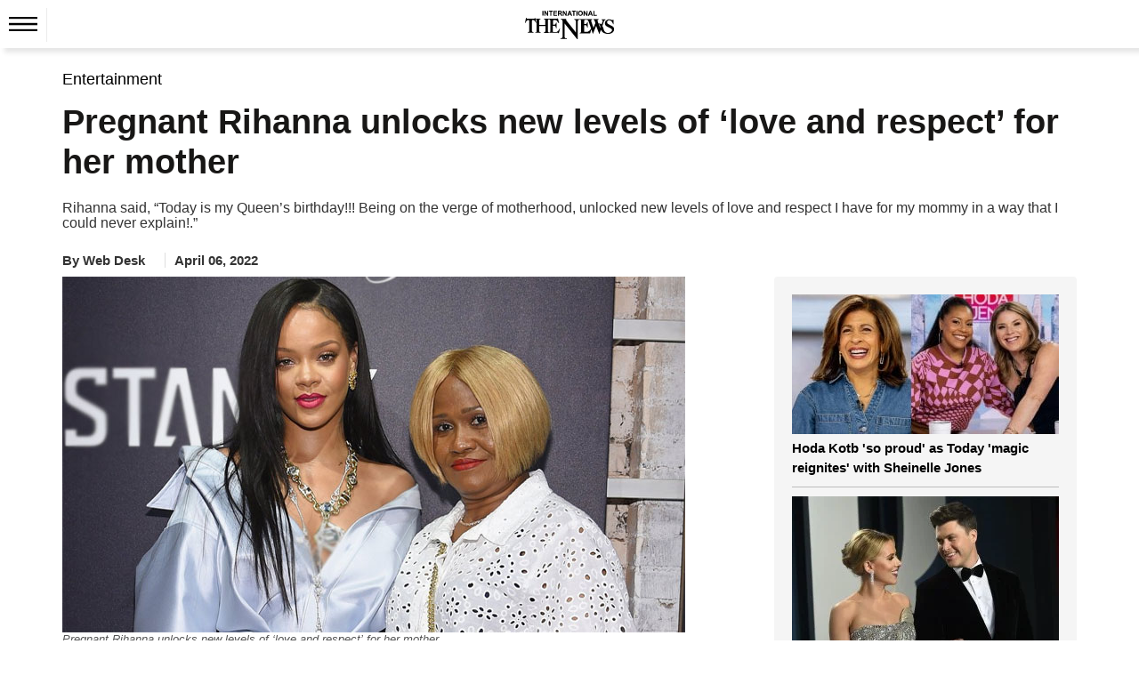

--- FILE ---
content_type: text/html; charset=UTF-8
request_url: https://www.thenews.com.pk/latest/947889-pregnant-rihanna-unlocks-new-levels-of-love-and-respect-for-her-mother
body_size: 21209
content:
  <!DOCTYPE html>
<html lang="en-US">
  <head>
    <meta charset="utf-8">
    <meta http-equiv="X-UA-Compatible" content="IE=edge">
    <meta name="viewport" content="width=device-width, initial-scale=1">
        <title>Pregnant Rihanna unlocks new levels of ‘love and respect’ for her mother</title>
    <meta name='TITLE' content="Pregnant Rihanna unlocks new levels of ‘love and respect’ for her mother | Entertainment | The News International">
                <meta name="description" content="Rihanna, who is expecting her first baby with beau A$AP Rocky, has said that she has unlocked new levels of &lsquo;love and respect&rsquo; for her mother Monica Braithwaite due to her own pregnancy...">
        <meta name="author" content="Mukhtar Ahmed">
          <link rel="canonical" href="https://www.thenews.com.pk/latest/947889-pregnant-rihanna-unlocks-new-levels-of-love-and-respect-for-her-mother">
                                          <link rel="amphtml" href="https://www.thenews.com.pk/amp/947889-pregnant-rihanna-unlocks-new-levels-of-love-and-respect-for-her-mother">
              
                                <script type="application/ld+json">
          {
            "@context": "https://schema.org",
            "@type": "NewsArticle",
            "url": "https://www.thenews.com.pk/latest/947889-pregnant-rihanna-unlocks-new-levels-of-love-and-respect-for-her-mother",
            "headline": "Pregnant Rihanna unlocks new levels of ‘love and respect’ for her mother",
            "datePublished": "2022-04-06T11:05:00+05:00",
            "dateModified": "2022-04-06T16:39:55+05:00",
            "description": "Rihanna, who is expecting her first baby with beau A$AP Rocky, has said that she has unlocked new levels of &lsquo;love and respect&rsquo; for her mother Monica Braithwaite due to her own pregnancy...",
            "mainEntityOfPage": {
                "@type": "WebPage",
                "@id": "https://www.thenews.com.pk/latest/947889-pregnant-rihanna-unlocks-new-levels-of-love-and-respect-for-her-mother"
            },
            "image": {
              "@type": "ImageObject",
              "url": "https://www.thenews.com.pk/assets/uploads/updates/2022-04-06/l_947889_111021_updates.jpg",
              "width": "700",
              "height": "400"
            },

            "author": {
              "@type": "Person",
              "name": "Mukhtar Ahmed",
              "url": ""
            },
            "publisher": {
              "@type": "Organization",
              "name": "The News International",
              "url":"https://www.thenews.com.pk/",
              "logo": {
                "@type": "ImageObject",
                "url": "https://www.thenews.com.pk/assets/front/images/amp_images/amp-logo-schema.png",
                "width": 112,
                "height": 112
              }
            }
          }
        </script>
                                                            <meta property="article:published_time" content="2022-04-06T11:05:00+05:00" />
    <meta property="article:modified_time" content="2022-04-06T16:39:55+05:00" />

    <meta itemprop="datePublished" content="2022-04-06T11:05:00+05:00" />
    <meta itemprop="dateModified" content="2022-04-06T16:39:55+05:00" />
    
    <link rel="alternate" hreflang="en-US" href="https://www.thenews.com.pk/latest/947889-pregnant-rihanna-unlocks-new-levels-of-love-and-respect-for-her-mother" />
    <link rel="alternate" hreflang="x-default" href="https://www.thenews.com.pk/latest/947889-pregnant-rihanna-unlocks-new-levels-of-love-and-respect-for-her-mother" />
    
    <meta property="og:title" content="Pregnant Rihanna unlocks new levels of ‘love and respect’ for her mother" />
    <meta property="og:image" content="https://www.thenews.com.pk/assets/uploads/updates/2022-04-06/l_947889_111021_updates.jpg" />
    <meta property="og:description" content="Rihanna, who is expecting her first baby with beau A$AP Rocky, has said that she has unlocked new levels of &lsquo;love and respect&rsquo; for her mother Monica Braithwaite due to her own pregnancy..." />
    <meta property="og:url" content="https://www.thenews.com.pk/latest/947889-pregnant-rihanna-unlocks-new-levels-of-love-and-respect-for-her-mother">
    <meta property="og:locale" content="en_US" />
    <meta property="og:type" content="article" />
    <meta name="twitter:card" content="summary_large_image">
    <meta name="twitter:site" content="@thenews_intl">
    <meta name="twitter:title" content="Pregnant Rihanna unlocks new levels of ‘love and respect’ for her mother">
    <meta name="twitter:description" content="Rihanna, who is expecting her first baby with beau A$AP Rocky, has said that she has unlocked new levels of &lsquo;love and respect&rsquo; for her mother Monica Braithwaite due to her own pregnancy...">
    <meta name="twitter:image" content="https://www.thenews.com.pk/assets/uploads/updates/2022-04-06/l_947889_111021_updates.jpg">
    <meta name="robots" content="max-image-preview:large">
            <link rel="alternate" type="application/rss+xml" href="https://www.thenews.com.pk/rss/1/10" />
                      <link rel="apple-touch-icon" sizes="32x32" href="https://www.thenews.com.pk/assets/front/img/tn-icons/32x32.png">
    <link rel="apple-touch-icon" sizes="48x48" href="https://www.thenews.com.pk/assets/front/img/tn-icons/48x48.png">
    <link rel="apple-touch-icon" sizes="57x57" href="https://www.thenews.com.pk/assets/front/img/tn-icons/57x57.png">
    <link rel="apple-touch-icon" sizes="60x60" href="https://www.thenews.com.pk/assets/front/img/tn-icons/60x60.png">
    <link rel="apple-touch-icon" sizes="72x72" href="https://www.thenews.com.pk/assets/front/img/tn-icons/72x72.png">
    <link rel="apple-touch-icon" sizes="76x76" href="https://www.thenews.com.pk/assets/front/img/tn-icons/76x76.png">
    <link rel="apple-touch-icon" sizes="114x114" href="https://www.thenews.com.pk/assets/front/img/tn-icons/114x114.png">
    <link rel="apple-touch-icon" sizes="120x120" href="https://www.thenews.com.pk/assets/front/img/tn-icons/120x120.png">
    <link rel="apple-touch-icon" sizes="128x128" href="https://www.thenews.com.pk/assets/front/img/tn-icons/128x128.png">
    <link rel="apple-touch-icon" sizes="152x152" href="https://www.thenews.com.pk/assets/front/img/tn-icons/152x152.png">
    <link rel="apple-touch-icon" sizes="180x180" href="https://www.thenews.com.pk/assets/front/img/tn-icons/180x180.png">
    <link rel="apple-touch-icon" sizes="192x192" href="https://www.thenews.com.pk/assets/front/img/tn-icons/192x192.png">
    <link rel="icon" type="image/png" sizes="96x96" href="https://www.thenews.com.pk/assets/front/img/tn-icons/96x96.png">
    <link rel="icon" type="image/png" sizes="230x230" href="https://www.thenews.com.pk/assets/front/img/tn-icons/230x230.png">
    <link rel="icon" type="image/png" sizes="256x256" href="https://www.thenews.com.pk/assets/front/img/tn-icons/256x256.png">
    <link rel="shortcut icon"  href="https://www.thenews.com.pk/assets/front/img/tn-icons/16x16.png">
    <meta name="apple-mobile-web-app-capable" content="yes">
    <meta name="apple-mobile-web-app-status-bar-style" content="black-translucent">
    <meta name="apple-mobile-web-app-title" content="The News International">
    <meta name="msapplication-TileImage" content="https://www.thenews.com.pk/assets/front/img/tn-icons/144x144.png">
    <meta name="msapplication-TileColor" content="#333333">
    <meta name="theme-color" content="#000000"/>
    <link href='https://www.thenews.com.pk/assets/front/images/theNewsFavicon.ico' rel='icon' type='image/x-icon'/>
    
    <!-- Google Tag Manager -->
    <script>(function(w,d,s,l,i){w[l]=w[l]||[];w[l].push({'gtm.start':
    new Date().getTime(),event:'gtm.js'});var f=d.getElementsByTagName(s)[0],
    j=d.createElement(s),dl=l!='dataLayer'?'&l='+l:'';j.async=true;j.src=
    'https://www.googletagmanager.com/gtm.js?id='+i+dl;f.parentNode.insertBefore(j,f);
    })(window,document,'script','dataLayer','GTM-N4VX83PG');</script>
    <!-- End Google Tag Manager -->   

                    <style id="render-header-css">
@font-face{font-family:'Montserrat';font-style:italic;font-weight:100 900;font-display:swap;src: url(https://www.thenews.com.pk/assets/front/fonts/Montserrat/JTUQjIg1_i6t8kCHKm459WxRyS7m.woff2) format('woff2'); unicode-range: U+0000-00FF, U+0131, U+0152-0153, U+02BB-02BC, U+02C6, U+02DA, U+02DC, U+0304, U+0308, U+0329, U+2000-206F, U+20AC, U+2122, U+2191, U+2193, U+2212, U+2215, U+FEFF, U+FFFD;}
@font-face{font-family:'Montserrat';font-style:normal;font-weight:100 900;font-display:swap;src: url(https://www.thenews.com.pk/assets/front/fonts/Montserrat/JTUSjIg1_i6t8kCHKm459Wlhyw.woff2) format('woff2'); unicode-range: U+0000-00FF, U+0131, U+0152-0153, U+02BB-02BC, U+02C6, U+02DA, U+02DC, U+0304, U+0308, U+0329, U+2000-206F, U+20AC, U+2122, U+2191, U+2193, U+2212, U+2215, U+FEFF, U+FFFD;}

<link rel="preload"
      href="https://www.thenews.com.pk/assets/front/fonts/Roboto/KFO7CnqEu92Fr1ME7kSn66aGLdTylUAMa3yUBA.woff2"
      as="font"
      type="font/woff2">
:root{--bg:#ffffff;--muted:#6b7280;--accent:#2563eb;--accent-contrast:#fff;--card:#f8fafc;--radius: 12px;--container-width:1300px;--gap:1rem;font-family:Inter, system-ui, -apple-system, "Segoe UI", Roboto, "Helvetica Neue", Arial;color-scheme:light;}*{ -webkit-box-sizing:border-box;-moz-box-sizing:border-box; box-sizing:border-box;}html,body{height:100%;margin:0;color:#111827;-webkit-text-size-adjust:100%;-ms-text-size-adjust:100%;font-family:"Roboto", sans-serif; font-optical-sizing:auto;}a{text-decoration:none;display:block;color:#000F55;}a:not([href]):not([class]),a:not([href]):not([class]):hover{color: inherit; text-decoration: none} button,input[type="button"],input[type="reset"],input[type="submit"]{cursor:pointer;-webkit-appearance:button;}img{vertical-align:middle;max-width:100%;}.container{width:100%;max-width:1300px;margin:0 auto;padding:0 10px;}header{margin-bottom:20px;background-color:#fff;padding:10px 0 0 0;width:100%;float:left}.header_top{display:flex;justify-content:center;align-items:center;}.topbar_right{display:flex;gap:10px;align-items:center;}.login a{display:flex;align-items:center;gap:10px;}.subscribe_link{display:flex;justify-content:center;align-items:center;color:#fff;padding:3px 10px;width:117px;height:28px;text-align:center;font-size:16px;white-space:nowrap;background-color:#3F51B5;font-weight:700;border-radius:4px;}.top_nav{display:flex;align-items:center;gap:10px;position:relative;border-top:1px solid #EBEBEB;margin:10px 0 0 0;}.top_nav ul{margin:0;padding:0;list-style:none;display:flex;align-items:center;gap:25px;}.top_nav ul li a{font-size:18px;color:#000;padding:12px 0;}header .bottom-nav{background-color:#3F51B5;width:100%;left:0;display:flex;padding:0px 10px;height:35px;align-items:center;gap:25px;flex-wrap:nowrap;overflow-x:auto;min-width:100%;white-space:nowrap;}header .bottom-nav a{color:#fff;font-size:16px}.circle-wrapper{position:relative;display:inline-block;}.big-circle{width:10px;height:10px;background:transparent;border:1px solid #C20000;border-radius:50%;}.small-circle{width:5px;height:5px;background:#C20000;color:white;border-radius:50%; position: absolute;top:50%;left:50%;transform:translate(-50%, -50%);display:flex;align-items:center;justify-content:center;text-align:center;}.watch_live{border-left:1px solid #BABABA;border-right:1px solid #BABABA;padding:0 10px;font-size:20px;color:#C20000;display:flex;align-items:center;gap:10px;font-weight:600;margin-right:20px;}.hamburger{display:inline-block;cursor:pointer;padding:10px;position:relative;z-index:2;border-right:1px solid #ebebeb;}.hamburger.active{background:#3F51B5;}.hamburger span{display:block; /* width: 25px; height: 3px; margin: 5px; */ transition: 0.3s;} nav.hamburger_menu{background:#3F51B5;color:white;position:absolute;top:41px;left:0px;width:220px;box-shadow:0 4px 8px rgba(0, 0, 0, 0.1);overflow:hidden;max-height:0;opacity: 0; transition:max-height 0.3s ease,opacity 0.3s ease;z-index:3;}nav.hamburger_menu ul{list-style:none;padding:0;margin:0;display:block;}nav.hamburger_menu ul li{display:flex;align-items:center; justify-content: space-between; border-bottom: 1px solid rgba(255, 255, 255, 0.2);}nav.hamburger_menu ul li a{flex:1;padding:12px 15px;color:white;text-decoration:none;}nav.hamburger_menu ul li a:hover{background:rgba(255, 255, 255, 0.1);}.submenu-btn{padding:12px;background:none;border:none;color:white;cursor:pointer;font-size:16px;}.submenu-btn:hover{background:rgba(231, 66, 66, 0.15);}.submenu{ max-height: 0; overflow:hidden;background:#1e4bb8;transition:max-height 0.3s ease;width:100%;}.submenu a{display:block;padding:10px 20px;font-size:14px;}nav.hamburger_menu.active{max-height:600px;opacity:1;}.submenu.open{max-height:300px;} /* .hamburger.active span:nth-child(1){ transform: rotate(45deg) translateY(10px); background:#fff} .hamburger.active span:nth-child(2){ opacity: 0;} .hamburger.active span:nth-child(3){ transform: rotate(-45deg) translateY(-10px); background:#fff} */
.hamburger .hamburger_line_close,.hamburger.active .hamburger_line_open{display:none;}.hamburger.active .hamburger_line_close{display:block;}section{width:100%;float:left;}.siteContent{width:100%;float:left}
@media (max-width: 1200px){.container{max-width:1140px;}} @media (max-width: 992px){.container{max-width:960px;}.top_nav ul li a{font-size:15px;}} @media (max-width: 768px){.container{max-width:720px;}.top_nav{ border-bottom:1px solid #EBEBEB;}.top_nav ul li:nth-child(n+5){display:none;}.top_nav nav.hamburger_menu ul li:nth-child(n+5){display:block;}} @media (max-width: 576px){.container{ max-width: 540px;}.top_nav .top_menu ul li:nth-child(n+4){display:none;}.top_nav nav.hamburger_menu ul li:nth-child(n+4){display:block;}}
</style><style id="render-footer-css">
	footer{display:block;background:center/cover no-repeat #fff;width:100%;float:left;padding-bottom:10px;margin-top:20px}[hidden]{display:none}a:active,a:hover{outline:0}button,input,select,textarea{margin:0;font:inherit;color:inherit;font-family:inherit;font-size:inherit;line-height:inherit}button{overflow:visible}button,select{text-transform:none}button,html input[type=button],input[type=submit]{-webkit-appearance:button;cursor:pointer}button::-moz-focus-inner,input::-moz-focus-inner{padding:0;border:0}input{line-height:normal}textarea{overflow:auto}table{border-spacing:0;border-collapse:collapse;background-color:transparent}td{padding:0}a{text-decoration:none}a:focus,a:hover{color:#23527c;text-decoration:underline}a:focus{outline:5px;outline-offset:-2px}[role=button]{cursor:pointer}.container{padding-right:15px;padding-left:15px;margin-right:auto;margin-left:auto}@media (min-width:768px){.container{width:750px}}@media (min-width:992px){.container{width:970px}}@media (min-width:1200px){.container{width:1170px}}@media (min-width:1300px){.container{width:1300px}}.table{width:100%;max-width:100%;margin-bottom:20px}.table>tbody>tr>td,.table>thead>tr>td{padding:8px;line-height:1.42857143;vertical-align:top;border-top:1px solid #ddd}.table>thead:first-child>tr:first-child>td{border-top:0}.table>tbody+tbody{border-top:2px solid #ddd}.table .table{background-color:#fff}select[size]{height:auto}.btn{display:inline-block;padding:3px 6px;margin-bottom:0;font-size:14px;font-weight:400;line-height:1.42857143;text-align:center;white-space:nowrap;vertical-align:middle;-ms-touch-action:manipulation;touch-action:manipulation;cursor:pointer;-webkit-user-select:none;-moz-user-select:none;-ms-user-select:none;user-select:none;background-image:none;border:1px solid transparent;border-radius:4px}.btn:active:focus,.btn:focus{outline:5px;outline-offset:-2px}.btn:focus,.btn:hover{color:#333;text-decoration:none}.btn-primary{color:#fff;background-color:#009bff;border-color:#009bff}.btn-primary:focus{color:#fff;background-color:#286090;border-color:#122b40}.btn-primary:active,.btn-primary:hover{color:#fff;background-color:#286090;border-color:#204d74}.btn-primary:active:focus,.btn-primary:active:hover{color:#fff;background-color:#204d74;border-color:#122b40}.btn-primary:active{background-image:none}.fade{opacity:0;-webkit-transition:opacity .15s linear;-o-transition:opacity .15s linear;transition:opacity .15s linear}.fade.in{opacity:1}@-webkit-keyframes progress-bar-stripes{to{background-position:0 0}}@-o-keyframes progress-bar-stripes{to{background-position:0 0}}@keyframes progress-bar-stripes{from{background-position:40px 0}to{background-position:0 0}}.close{float:right;font-size:21px;font-weight:700;line-height:1;color:#000;text-shadow:0 1px 0 #fff;opacity:.2}.close:focus,.close:hover{color:#000;text-decoration:none;cursor:pointer;opacity:.5}button.close{-webkit-appearance:none;padding:0;cursor:pointer;background:0 0;border:0}.modal-open{overflow:hidden}.modal{position:fixed;top:0;right:0;bottom:0;left:0;z-index:1050;display:none;overflow:hidden;-webkit-overflow-scrolling:touch;outline:0}.modal.fade .modal-dialog{-webkit-transition:-webkit-transform .3s ease-out;-o-transition:-o-transform .3s ease-out;transition:transform .3s ease-out;-webkit-transform:translate(0,-25%);-ms-transform:translate(0,-25%);-o-transform:translate(0,-25%);transform:translate(0,-25%)}.modal.in .modal-dialog{-webkit-transform:translate(0,0);-ms-transform:translate(0,0);-o-transform:translate(0,0);transform:translate(0,0)}.modal-open .modal{overflow-x:hidden;overflow-y:auto}.modal-dialog{position:relative;width:auto;margin:10px}.modal-content{position:relative;background-color:#fff;-webkit-background-clip:padding-box;background-clip:padding-box;border:1px solid rgba(0,0,0,.2);border-radius:6px;outline:0;-webkit-box-shadow:0 3px 9px rgba(0,0,0,.5);box-shadow:0 3px 9px rgba(0,0,0,.5)}.modal-backdrop{position:fixed;top:0;right:0;bottom:0;left:0;z-index:1040;background-color:#000}.modal-backdrop.fade{opacity:0}.modal-backdrop.in{opacity:.5}.modal-header{padding:15px;border-bottom:1px solid #e5e5e5}.modal-header .close{margin-top:-2px}.modal-title{margin:0;line-height:1.42857143}.modal-body{position:relative;padding:15px}.modal-footer{padding:15px;text-align:right;border-top:1px solid #e5e5e5}.modal-footer .btn+.btn{margin-bottom:0;margin-left:5px}@media (min-width:768px){.modal-dialog{width:600px;margin:30px auto}.modal-content{-webkit-box-shadow:0 5px 15px rgba(0,0,0,.5);box-shadow:0 5px 15px rgba(0,0,0,.5)}}.container:after,.container:before,.modal-footer:after,.modal-footer:before,.modal-header:after,.modal-header:before{display:table;content:" "}.container:after,.modal-footer:after,.modal-header:after{clear:both}.hidden{display:none!important}@-ms-viewport{width:device-width}.content{width:100%;float:left;padding-top:15px}footer .ftr_inr{width:100%;float:left}footer .ftr_inr .ftr_col{width:20%;padding-right:2%;float:left}footer .ftr_inr .ftr_col:last-child{padding-right:0}footer .ftr_inr .ftr_col h1{padding:0;margin:10px 0;font-size:20px;font-weight:700;color:#323232;text-transform:uppercase;float:left}footer .ftr_inr .ftr_col ul{padding:0;margin:0 0 25px;width:100%;float:left}footer .ftr_inr .ftr_col ul li{list-style:none;width:100%;float:left;margin:0 0 5px;padding:0}footer .ftr_inr .ftr_col ul li:last-child{margin-bottom:0}footer .ftr_inr .ftr_col ul li p{margin:0;padding:0;color:#323232;font-size:14px;float:left;width:100%;font-weight:300}footer .ftr_inr .ftr_col ul li a{text-decoration:none;color:#323232;font-size:14px;float:left;width:100%;font-weight:500;text-transform:capitalize}footer .ftr_inr .ftr_col ul li a.follow{width:initial;margin-right:7px}footer .ftr_inr .ftr_col ul li a.follow:last-child{margin-right:0}footer .ftr_inr .ftr_col ul li a.follow img{max-width:100%;display:inline-block}footer .ftr_inr .ftr_col ul li ul{padding:0;margin:0;width:100%;float:left}footer .ftr_inr .ftr_col ul li ul li{list-style:none;float:left;margin:0 5px 10px 0;padding:0;display:inline-block;width:initial}footer .ftr_inr .ftr_col ul li ul li a{display:inline-block;text-decoration:none;border:1px solid #d9d9d9;width:100%;padding:4px}footer .ftr_inr .ftr_col ul li ul li a img{display:inline-block;width:100%}footer .copyright{width:100%;text-align:center;padding:15px}footer .copyright p{margin:0;padding:0;color:#000;font-size:15px}@keyframes circle{0%,40%{opacity:1}100%{width:120%;height:100%;opacity:0}}.footer_menu{display: flex; justify-content: center; background-color: #3F51B5; padding: 10px 0;}.footer_menu a{color: #fff; font-size: 16px; font-weight: 500;}.footer_menu a::after{content: '|'; margin: 0 10px; color: #fff;}.footer_menu a:last-child::after{content: ''; margin: 0;}.footer_social{display: flex; justify-content: center; gap: 10px;}@media (max-width:991px){footer .ftr_inr .ftr_col{width:25%}footer .ftr_inr .ftr_col:last-child{width:100%}footer .ftr_inr .ftr_col:nth-child(4){padding-right:0}footer .ftr_inr .ftr_col ul{margin-bottom:20px}}@media (max-width:767px){footer .ftr_inr .ftr_col{width:33.32%}footer .ftr_inr .ftr_col:nth-child(4){width:100%}footer .ftr_inr .ftr_col:nth-child(3){padding-right:0}}@media (max-width:600px){footer .ftr_inr{display:none}.footer_menu a{font-size:13px;}.footer_menu a::after{margin: 0 5px;}}
</style><style id="render-css">
	body{color:#333;margin:0;padding:0;background-color:#fff}html{font:10px sans-serif;-webkit-text-size-adjust:100%;-ms-text-size-adjust:100%;padding:0 0 0 0!important;-webkit-tap-highlight-color:transparent}details,figcaption,figure,main,menu{display:block}video{display:inline-block;vertical-align:baseline}[hidden]{display:none}a:active,a:hover{outline:0}h1{margin:.67em 0}img{border:0;vertical-align:middle}svg:not(:root){overflow:hidden}button,input,select{margin:0;font:inherit;color:inherit;font-family:inherit;font-size:inherit;line-height:inherit}button{overflow:visible}button,select{text-transform:none}button,html input[type=button]{-webkit-appearance:button;cursor:pointer}button[disabled],html input[disabled]{cursor:default}button::-moz-focus-inner,input::-moz-focus-inner{padding:0;border:0}input{line-height:normal}*{-webkit-box-sizing:border-box;-moz-box-sizing:border-box;box-sizing:border-box}a{background-color:transparent;color:#337ab7;text-decoration:none}a:focus,a:hover{color:#23527c;text-decoration:underline}a:focus{outline:5px;outline-offset:-2px}figure{margin:0}[role=button]{cursor:pointer}.h1,.h2,.h3,h1,h2,h3{font-family:inherit;font-weight:500;line-height:1.1;color:inherit;margin-top:20px;margin-bottom:10px}.h1,h1{font-size:36px}.h2,h2{font-size:30px}.h3,h3{font-size:24px}ul{margin-top:0;margin-bottom:10px}ul ul{margin-bottom:0}.container{padding-right:15px;padding-left:15px;margin-right:auto;margin-left:auto}.container.pakistan_container{width:1080px}@media (min-width:768px){.container{width:750px}}@media (min-width:992px){.container{width:970px}}@media (min-width:1200px){.container{width:1170px}}@media (min-width:1300px){.container{width:1300px}}fieldset{min-width:0;padding:0;margin:0;border:0}legend{display:block;width:100%;padding:0;margin-bottom:20px;font-size:21px;line-height:inherit;color:#333;border:0;border-bottom:1px solid #e5e5e5}label{display:inline-block;max-width:100%;margin-bottom:5px;font-weight:700}.btn{display:inline-block;padding:3px 6px;margin-bottom:0;font-size:14px;font-weight:400;line-height:1.42857143;text-align:center;white-space:nowrap;vertical-align:middle;-ms-touch-action:manipulation;touch-action:manipulation;cursor:pointer;-webkit-user-select:none;-moz-user-select:none;-ms-user-select:none;user-select:none;background-image:none;border:1px solid transparent;border-radius:4px}.btn:active:focus,.btn:focus{outline:5px;outline-offset:-2px}.btn:focus,.btn:hover{color:#333;text-decoration:none}.btn.disabled,.btn[disabled],fieldset[disabled] .btn{cursor:not-allowed;-webkit-box-shadow:none;box-shadow:none;opacity:.65}a.btn.disabled,fieldset[disabled] a.btn{pointer-events:none}.btn-primary{color:#fff;background-color:#009bff;border-color:#009bff}.btn-primary:focus{color:#fff;background-color:#286090;border-color:#122b40}.btn-primary:active,.btn-primary:hover{color:#fff;background-color:#286090;border-color:#204d74}.btn-primary:active:focus,.btn-primary:active:hover{color:#fff;background-color:#204d74;border-color:#122b40}.btn-primary:active{background-image:none}.btn-primary.disabled:focus,.btn-primary.disabled:hover,.btn-primary[disabled]:focus,.btn-primary[disabled]:hover,fieldset[disabled] .btn-primary:focus,fieldset[disabled] .btn-primary:hover{background-color:#337ab7;border-color:#2e6da4}.breadcrumb{list-style:none;background-color:#f5f5f5;border-radius:0;padding:0;margin-bottom:5px;float:left;width:100%}.breadcrumb>li{display:inline-block}.breadcrumb>li+li:before{padding:0 5px;color:#ccc;content:"/\a0"}.label{display:inline;padding:.2em .6em .3em;font-size:75%;font-weight:700;line-height:1;color:#fff;text-align:center;white-space:nowrap;vertical-align:baseline;border-radius:.25em}a.label:focus,a.label:hover{color:#fff;text-decoration:none;cursor:pointer}.label:empty{display:none}.btn .label{position:relative;top:-1px}@-webkit-keyframes progress-bar-stripes{from{background-position:40px 0}to{background-position:0 0}}@-o-keyframes progress-bar-stripes{from{background-position:40px 0}to{background-position:0 0}}@keyframes progress-bar-stripes{from{background-position:40px 0}to{background-position:0 0}}.media{margin-top:15px;overflow:hidden;zoom:1}.media:first-child{margin-top:0}.close{float:right;font-size:21px;font-weight:700;line-height:1;color:#000;text-shadow:0 1px 0 #fff;opacity:.2}.close:focus,.close:hover{color:#000;text-decoration:none;cursor:pointer;opacity:.5}button.close{-webkit-appearance:none;padding:0;cursor:pointer;background:0;border:0}.modal{position:fixed;top:0;right:0;bottom:0;left:0;z-index:1050;display:none;overflow:hidden;-webkit-overflow-scrolling:touch;outline:0}.clearfix:after,.clearfix:before,.container:after,.container:before{display:table;content:" "}.clearfix:after,.container:after{clear:both}.hidden,.hide{display:none!important}@-ms-viewport{width:device-width}.detail-content{width:100%;float:left}.detail-content .detail_column_right{width:100%;float:left;display:grid;grid-gap:3rem;grid-template-columns:1fr 340px}.detail-content .detail_column_right .detail-center{float:left;width:100%}.detail-content .detail_column_right .detail-center .breadcrumb{background-color:transparent}.detail-content .detail-heading h1{color:#181716;margin:10px 0 10px;padding:0;font-size:38px;font-weight:700;line-height:1.2}.detail-content .detail_column_right .detail-center .story-detail{width:100%;float:left}.detail-content .detail_column_right .detail-center .story-detail p{font-size:18px;line-height:1.6;color:#000;margin:20px 0}.detail-content .detail_column_right .detail-center .story-detail ul li,.detail-content .detail_column_right .detail-center .story-detail ol li{font-size:16px;line-height:23px;color:#000;margin:0 0 5px 0;}.detail-content .detail_column_right .detail-center .story-detail p img{max-width:100%}.detail-content .detail_column_right .detail-center .story-detail .detail-ads{width:100%;clear:both}.sidebar_most_read{margin:0 0 30px;border-radius:4px;padding:20px;background-color:#F5F5F5;width:100%;float:left;}.detail-content .detail_column_right .detail-right .ads600{width:100%;text-align:center;float:none;margin-top:20px;background-color:#f6f6f6;padding:10px 0;top:0;display:inline-block}.sidebar_most_read-headline{font-weight:700;font-size:18px;line-height:27px;text-transform:uppercase;color:#000f55;display:inline-block;padding-bottom:0;border-top:none;width:100%;margin-top:0}.trending{width:100%;float:left}.trending ul{margin:0;padding:0}.trending ul li{list-style:none;width:100%;float:left;margin-bottom:10px;padding-bottom:10px;border-bottom:1px solid #bdbdbd}.trending ul li .sp-left-pic{float:left;width:100%;position:relative}.trending ul li .sp-left-pic img{width:100%;height:auto}.trending ul li .sp-left-heading{width:100%;float:left;margin:5px 0 0 0}.trending ul li .sp-left-heading .heading-cat,.trending ul li .sp-left-heading .heading-cat{min-height:auto;padding:0;margin:0;color:#000;text-decoration:none;font-size:15px;line-height:22px;overflow:hidden;text-overflow:ellipsis;display: -webkit-box;max-height:81px;-webkit-line-clamp:3;-webkit-box-orient:vertical;font-weight:600;float:none;}.trending ul li .sp-left-heading .heading-cat h2{font-size:15px;color:#000;-webkit-line-clamp:3}.trending ul li .sp-left-heading .heading-cat .h2-title{font-size:15px;color:#000;font-weight:500;-webkit-line-clamp:3;margin:0;text-decoration:none;line-height:19px;overflow:hidden;text-overflow:ellipsis;display:-webkit-box;max-height:81px;-webkit-box-orient:vertical}.trending ul li:last-child{border-bottom:0;margin-bottom:0;padding-bottom:0}.h_title{width:100%;float:left;color:#2b74f1;font-size:22px;position:relative;margin:10px 0 40px;font-weight:700;display:inline-block}.h_title:after{content:"";position:absolute;border-bottom:3px solid #2b74f1;left:0;transition:.5s;width:100px;bottom:-16px}.h_title a :hover{text-decoration:none}.ads-tittle{text-align:right;font-size:12px;color:#181716;font-style:italic;text-transform:lowercase;margin-bottom:5px;margin-right:10px;display:none}.line{width:100%;float:left;height:1px;background-color:#2a2a2a;margin:20px 0}.disable{display:none!important}.siteContent{width:100%;float:left}.content{width:100%;float:left;padding-top:15px}.clearfix{clear:both}.heading-cat{padding:10px;min-height:116px}.heading-cat h1{margin:0;color:#181716;text-decoration:none;font-size:27px;line-height:30px;font-weight:700}.heading-cat h2{margin:0;color:#181716;text-decoration:none;font-size:15px;line-height:19px;overflow:hidden;text-overflow:ellipsis;display:-webkit-box;max-height:81px;-webkit-line-clamp:4;-webkit-box-orient:vertical;font-weight:700}.heading-cat h3{margin:0;color:#181716;text-decoration:none;font-size:23px;line-height:28px;font-weight:600}.heading-cat a{margin:0;color:#000;text-decoration:none;font-size:15px;line-height:22px;overflow:hidden;text-overflow:ellipsis;display:-webkit-box;max-height:81px;-webkit-line-clamp:3;-webkit-box-orient:vertical;font-weight:600;float:none;}.heading-cat a span{color:#008bd9;font-size:18px;text-decoration:none;font-weight:500;line-height:20px}.news-pic{position:relative}.news-pic img{max-width:100%;height:100%}@keyframes circle{0%,40%{opacity:1}100%{width:120%;height:100%;opacity:0}}.detail-left-ads .ads-tittle{margin-top:5px}.ads{width:100%;float:left;text-align:center}.ads .ads-tittle{font-size:12px;color:#181716;text-align:right;font-style:italic;text-transform:lowercase;margin-bottom:5px;margin-right:10px}.ads .ads-code{background-color:#f6f6f6;padding:15px 0}.most-popular{display:inline-block;width:100%;min-height:768px}.most-popular ul{padding:0;margin:0}.most-popular ul li{list-style:none;width:calc(100% / 2 - 1%);float:left;margin-right:1%;background-color:#fff;margin-bottom:20px;padding:.5%}.most-popular ul li .news-pic{float:left;width:100px;margin-right:3%;position:relative}.most-popular ul li .heading-cat{width:59%;width:-webkit-calc(100% - 100px - 3%);width:calc(100% - 100px - 3%);float:left;min-height:auto;padding:0}.most-popular ul li .heading-cat h2{overflow:hidden;text-overflow:ellipsis;display:-webkit-box;max-height:81px;-webkit-line-clamp:3;-webkit-box-orient:vertical;font-weight:400;font-size:13px;line-height:18px;min-height:57px}.more h2{color:#2b74f1;font-size:30px;margin:0;padding:0}.noImageAuthor.storyPage{line-height:30px;font-weight:700;border-radius:50%;background-color:#ddd;margin:-4px 5px 0 0;font-size:16px;width:30px;height:30px;text-align:center;float:left}.category-source .author_title_img{text-align:center}.category-source .author_title_img .showImageAuthor.storyPage{margin:-5px 5px 0 0;float:left}.category-source .author_title_img .showImageAuthor.storyPage img{width:30px;height:30px;border-radius:50%}.category-source .author_title_img span{line-height:27px;color:#333}.category-source .author_title_img a{line-height:27px}.breadcrumb ul{padding:0;margin:0;float:left}.breadcrumb ul li{list-style:none;float:left}.breadcrumb ul li a{color:#777}.breadcrumb ul li:last-child a{color:#008bd9}.breadcrumb ul li+li:before{padding:0 5px 0 0;color:#ccc;content:"\2002\3e"}.detail-content .mob_detail{display:block;width:100%;float:left;padding:0;margin:10px 0;}.detail-content .mob_detail .category-name{float:left;border-right:1px solid #dfdfdf;padding:0 1.9% 0 0;margin:4px 10px 0 0}.detail-content .mob_detail .category-name span,.detail-content .mob_detail .category-name span a{color:#333;font-size:15px;font-weight:600;margin:0;line-height:15px}.detail-content .mob_detail .category-source{font-size:15px;font-weight:600;float:left;border-right:1px solid #dfdfdf;padding:0 1.9% 0 0;margin:5px 10px 0 0;display:flex}.detail-content .mob_detail .category-source a{color:#000}.detail-content .mob_detail .category-source .author_title_img a,.detail-content .mob_detail .category-source .author_title_img span{line-height:22px;float:left}.detail-content .mob_detail .category-date{float:left;color:#333;font-size:15px;font-weight:600;margin: 5px 0 0}.detail-content .mob_detail .category-share{width:auto;float:left;margin:0;position:relative;bottom:0;z-index:99;background-color:#fff;right:0;box-shadow:none;padding:0}.detail-content .mob_detail .category-share h3{font-size:17px;float:left;margin:0 10px 0 0;padding:6px 0 0}.detail-content .mob_detail .category-share ul{margin:0;padding:0}.detail-content .mob_detail .category-share ul li{width:27px;float:left;list-style:none;margin:2px}.detail-content .mob_detail .category-share ul li img{width:100%}.detail-content .mob_detail .category-share ul li .fbShareCount{background-color:#fff;box-sizing:border-box;color:#2a2a2a;line-height:30px;float:left;height:30px;width:56px;margin-left:4px;position:relative;text-align:center;-webkit-border-radius:4px;-moz-border-radius:4px;border-radius:4px;border:1px solid #ccc;font-weight:600;font-size:14px;display:none}.detail-content .mob_detail .category-share ul li .fbShareCount :before{content:"";display:block;position:absolute;left:20%;width:0;height:0;top:-14px;border:7px solid transparent;border-bottom-color:#ccc;margin-left:-8px}.detail-content .mob_detail .category-share ul li .fbShareCount :after{content:"";display:block;position:absolute;left:20%;width:0;height:0;border:6px solid transparent;margin-left:-7px;top:-11px;border-bottom-color:#fbfbfb}.detail-content .mob_detail .category-share ul li.sendsms-icon-share{display:none}.next-story{float:right;margin-top:5px;display:none}.header-right{display:flex;align-items:center;width:100%;text-align:center;margin:0 auto 10px}.header-right .header-lb{text-align:center;padding:0;width:100%}.header-right .ads-tittle{font-size:12px;color:#000;text-align:center;font-style:italic;text-transform:lowercase;margin-bottom:5px;margin-right:10px;display:block}.header-right .header-lb .ads-code{background-color:#f6f6f6;padding:15px 0}.header-right .header-lb img{max-width:100%;height:100%}.whatsapp-icon-share{display:none}.whatsapp-icon-share.whatsapp_share_desktop{display:block}.sendsms-icon-share,.sendsms-icon-share a{display:none}.loader-thenews{position:fixed;width:100%;height:100%;background:#fff;opacity:.7;top:0;left:0;z-index:999999}.loader-thenews .loader-inner{position:absolute;left:50%;top:50%;-webkit-transform:translate(-50%,-50%);-moz-transform:translate(-50%,-50%);-ms-transform:translate(-50%,-50%);-o-transform:translate(-50%,-50%);transform:translate(-50%,-50%)}.loader-thenews .loader-inner .logo-content{background:url(https://www.thenews.com.pk/assets/front/img/logo-animation.gif) 0 0/100% 100% no-repeat;width:100px;height:77px}.offline-mode-container{position:fixed;bottom:0;width:100%;background:#222;z-index:14;padding:0 15px;color:#fff;line-height:34px;font-size:12px;vertical-align:top}.offline-mode-container span{vertical-align:top}.offline-mode-container span .retry-btn{color:#008bd9;float:right;text-transform:capitalize;font-weight:700}.offline-mode-container span svg{vertical-align:middle;margin-right:10px}.offline-mode-container span svg path{fill:#008bd9}.install-tuts-icon{display:none;background-color:#008bd9;width:50px;height:50px;position:fixed;bottom:20px;right:15px;z-index:11;border-radius:50%;overflow:hidden;box-shadow:0 1px 1.5px 0 rgba(0,0,0,.12),0 1px 1px 0 rgba(0,0,0,.24)}.install-tuts-icon svg{-webkit-animation:2s infinite ring;-moz-animation:2s infinite ring;animation:2s infinite ring;margin-left:17px;margin-top:10px}.install-tuts-icon svg g path{fill:#008bd9}.voice-play-box{float:right;display:none!important}.voice-play-box.play{-webkit-animation:.7s ease-out infinite alternate pulsate}.voice-play-box.play .pause-icon{display:none;width:100%}.voice-play-box.voice-bottom{margin-bottom:10px}.icon-notification-bell{background-color:#ed1b24;width:50px;height:50px;position:fixed;bottom:20px;left:15px;z-index:11;border-radius:50%;display:none!important;overflow:hidden;box-shadow:0 1px 1.5px 0 rgba(0,0,0,.12),0 1px 1px 0 rgba(0,0,0,.24)}.icon-notification-bell svg{-webkit-animation:4s infinite ring;-moz-animation:4s infinite ring;animation:4s infinite ring;margin-left:11px;margin-top:10px;width:30px;height:30px}.icon-notification-bell svg g path{fill:#fff}.icon-notification-bell.disable{display:none}.installation-tuts{position:fixed;width:100%;height:100%;background:rgba(0,0,0,.8);z-index:99999999;top:0}.installation-tuts .installation-content-area{position:absolute;top:15px;left:50%;width:95%;height:100%;-webkit-transform:translate(-50%,0);-moz-transform:translate(-50%,0);-ms-transform:translate(-50%,0);-o-transform:translate(-50%,0);transform:translate(-50%,0)}.installation-tuts .installation-content-area.for-android .content-section{position:absolute;top:33vh}.installation-tuts .installation-content-area h3{font-size:20px;font-weight:700;padding:0;margin:10px 0;color:#fff;text-align:center;text-transform:uppercase}.installation-tuts .installation-content-area h3 span{color:#ccc}.installation-tuts .installation-content-area p{font-size:15px;font-weight:100;line-height:25px;margin:10px 0;color:#fff;text-align:center;padding:0 20px}.installation-tuts .installation-content-area .btn{padding:6px 12px;display:table;margin:10px auto;text-transform:uppercase}.print_more{width:100%;float:left;border-radius:4px;margin-bottom:30px;}.print_story_more ul{padding:0;margin:0;display:grid;grid-template-columns:repeat(4,1fr);gap:20px;}.print_story_more ul li{list-style:none;width:100%%;float:left;border-bottom:0;text-align:left}.print_story_more ul li .heading-cat{font-size:18px;line-height:23px;font-weight:700;margin:0 0 8px;overflow:hidden;text-overflow:ellipsis;display:-webkit-box;min-height:49px;-webkit-line-clamp:2;-webkit-box-orient:vertical;padding:0}.print_story_more ul li p{overflow:hidden;text-overflow:ellipsis;display:-webkit-box;min-height:61px;-webkit-line-clamp:3;-webkit-box-orient:vertical;line-height:20px;margin:0;font-size:14px}.print_story_more ul li a{color:#000}.print_story_more.print_latest_more{width:100%;float:left;margin:0}.print_story_more.print_latest_more ul li{width:100%;border-bottom:0}.print_story_more.print_latest_more ul li .heading-cat{padding:10px 0 0;min-height:70px;font-size:15px;line-height:20px;min-height:71px;-webkit-line-clamp:3}.print_story_more.print_latest_more ul li a{text-decoration:none}.print_story_more .news-pic img{width:100%}.commentsBlock ul{width:100%;float:left;height:100%;background-color:#fafafa;padding:10px 10px 10px 10px!important;margin-bottom:15px;border-radius:5px;border:1px solid #ddd}.commentsBlock ul h4{margin:0 0 10px}.commentsBlock ul p.pull-right{margin:10px 0 0;float:right;width:100%;text-align:right;border-top:1px solid #ddd;padding:10px 0 0}.commentsBlock span{margin-left:10px;cursor:pointer}.commentsBlock span:hover{opacity:.7}.error_comment{border:1px solid red}.commentsBlock span img{margin-right:5px}.comment_error_msg{font-size:13px;color:red;margin-bottom:5px}.comment_success_msg{margin-bottom:5px;color:#1b901f}.captch_image{float:right;width:50%;line-height:32px;text-align:right}#captcha{float:left;width:50%}.text-muted{color:#777;font-weight:400;font-size:12px;margin-left:5px}.form-control{display:block;width:100%;height:34px;padding:6px 12px;font-size:14px;line-height:1.42857143;color:#555;background:#fff none;border:1px solid #ccc;border-radius:4px;-webkit-box-shadow:inset 0 1px 1px rgba(0,0,0,.075);box-shadow:inset 0 1px 1px rgba(0,0,0,.075);-webkit-transition:border-color .15s ease-in-out,-webkit-box-shadow .15s ease-in-out;-o-transition:border-color .15s ease-in-out,box-shadow .15s ease-in-out;transition:border-color .15s ease-in-out,box-shadow .15s ease-in-out}.form-control:focus{border-color:#66afe9;outline:0;-webkit-box-shadow:inset 0 1px 1px rgba(0,0,0,.075),0 0 8px rgba(102,175,233,.6);box-shadow:inset 0 1px 1px rgba(0,0,0,.075),0 0 8px rgba(102,175,233,.6)}.form-group{margin-bottom:15px}.btn-info{color:#fff;background-color:#03a9f4;border-color:#03a9f4;padding:8px 12px;font-size:14px;text-transform:uppercase}.btn-info.focus,.btn-info:focus{color:#fff;background-color:#31b0d5;border-color:#1b6d85}.btn-info:hover{color:#fff;background-color:#31b0d5;border-color:#269abc}.bc_video_container{aspect-ratio:16/9;}.more-from-post{position:relative;font-size:24px;font-weight:700;line-height:24px;padding:15px 0;margin-bottom:20px;color:#000f55;}.more-from-post:after{content:"";position:absolute;bottom:0;max-width:100%;height:1px;background:#000f55;left:0px;right:0px}.story_trending_tags{width:100%;float:left;margin-bottom:10px;}.story_trending_tags ul{display:flex;    flex-wrap: wrap;gap:10px;align-items:center;padding:0;margin:0;list-style:none}.story_trending_tags ul li{background-color: #3F51B5;padding: 8px 15px;}.story_trending_tags ul li a{color:#fff;font-size:16px}@media (max-width:767px){.icon-notification-bell{display:none!important}.install-tuts-icon,.whatsapp-icon-share{display:block}.whatsapp-icon-share.whatsapp_share_desktop{display:none}}@media all and (display-mode:standalone){.open-install-tuts .install-tuts-icon{display:none!important;opacity:0!important;visibility:hidden!important}}@media (max-width:1199px){.detail-content .detail-right .ads{width:100%;float:left}.most-popular ul li{width:calc(100% / 2 - 1%)}}@media (max-width:1100px){.container.pakistan_container,.detail-content .detail_column_right .detail-center{width:100%}.header-right .header-lb{width:100%}}@media (max-width:991px){.detail-content .detail_column_right .detail-center{width:63%;width:-webkit-calc(100% - 0% - 0%);width:calc(100% - 0% - 0%)}.detail-content .detail_column_right .detail-right{width:100%;margin-left:0}.most-popular ul li{width:calc(100% / 2 - 1%)}}@media (max-width:767px){.detail-content .detail-heading h1{font-size:28px}.detail-content .detail_column_right .detail-center .story-detail p{font-size:16px}.detail-content .detail-left{display:none}.detail-content .detail_column_right{width:63%;width:-webkit-calc(100% - 0% - 0%);width:calc(100% - 0% - 0%)}.detail-content .detail_column_right .detail-center{width:100%;float:left}.detail-content .detail_column_right .detail-center .detail-heading .news-pic{width:100%}.detail-content .detail_column_right .detail-center .breadcrumb,.detail-content .web_detail{display:none}.detail-right{display:inline-block}.more{width:100%;float:left}.category-source .author_title_img{text-align:center;float:left}.detail-line,.noImageAuthor.storyPage{display:none}.detail-content .mob_detail .category-name,.next-story{display:block}.print_story_more ul li,.print_story_more.print_latest_more ul li{width:48%;min-height:auto}}@media (max-width:700px){.detail-content .detail_column_right{display:inline-block}}@media (max-width:600px){.print_story_more ul{grid-template-columns: repeat(2, 1fr);}.detail-content .detail-heading h1{line-height: 1.2;margin: 10px 0 10px;}.more{display:none}.detail-right{width:100%}.detail-content .detail-left .detail-left-tittle{width:100%;float:left}.detail-content .detail-left .detail-left-tittle .category-name{padding-bottom:0;float:left}.detail-content .detail-left .detail-left-tittle .category-share{width:100%;float:left}.detail-content .detail-left .detail-left-tittle .category-share h3{float:left}.detail-content .detail-left .detail-left-tittle .category-share ul{margin:5px 0 0 10px;float:left}.detail-content .detail_column_right .detail-center{width:100%;float:left;position:relative}.detail-content .detail_column_right .detail-center .detail-heading .news-pic{width:100%}.detail-content .detail_column_right .detail-right .ads{width:100%;float:left}.detail-content .detail_column_right .detail-right .ads600{display:none}.most-popular ul li{width:calc(100% / 1 - 1%);margin-bottom:10px}.most-popular ul li:last-child{padding-bottom:40px}.siteContent{padding-top:0}.detail-content .mob_detail .category-date,.detail-content .mob_detail .category-name span,.detail-content .mob_detail .category-name span a{margin:0;font-size:11px;}.detail-content .mob_detail .category-name,.detail-content .mob_detail .category-source{font-size:11px;padding:0 1% 0 0;margin:0 5px 0 0}.print_story_more.print_latest_more ul li .heading-cat{overflow:hidden;text-overflow:ellipsis;display:-webkit-box;-webkit-line-clamp:3;-webkit-box-orient:vertical;min-height:auto}.print_story_more ul li .heading-cat{font-size:17px;line-height:21px;overflow:hidden;text-overflow:ellipsis;display:-webkit-box;min-height:66px;-webkit-line-clamp:3;-webkit-box-orient:vertical}.print_story_more ul li p{overflow:hidden;text-overflow:ellipsis;display:-webkit-box;min-height:63px;-webkit-line-clamp:3;-webkit-box-orient:vertical;margin:4px 0 0}.print_story_more.print_latest_more ul li{width:100%;margin:0 0 10px}.print_story_more ul li{width:48%;margin:0 1% 15px}.commentsBlock h1{font-size:20px}}@media (max-width:480px){.bc_video_container{aspect-ratio:16/13;}.vjs-poster{background-size: cover;}.detail-content .detail-left .detail-left-tittle{width:100%;float:left}.detail-content .detail-left .detail-left-tittle .category-name{float:left;width:100%;font-size:16px;line-height:25px}.detail-content .detail-left .detail-left-tittle .category-source{font-size:13px;line-height:25px;padding:0}.detail-content .detail-left .detail-left-tittle .category-date{font-size:13px;line-height:15px;margin-bottom:10px}.detail-content .detail-left .detail-left-tittle .category-share{width:100%;float:left}.detail-content .detail-left .detail-left-tittle .category-share h3{display:none}.detail-content .detail-left .detail-left-tittle .category-share ul{margin:5px 0 0 10px;float:left}.detail-content .detail-left .detail-left-tittle .category-share ul li{width:27px}}.medium-insert-embeds.rpClass{border-radius:4px;margin-bottom:30px;margin-top:30px;padding:15px 20px 5px;background-color:#ebebeb;text-align:left;}.rpClass .el__storyhighlights_wrapper{background-color:transparent;padding:0;}.rpClass .el__storyhighlights_wrapper h2{padding:0 0 10px;margin:0;text-transform:uppercase;font-weight:700;font-size:18px;color:#000F55;}.rpClass .el__storyhighlights_wrapper ul{display:flex;flex-wrap:nowrap;overflow-x:auto;border-top:1px solid #000F55;padding:15px 0 0;padding-bottom:15px;scrollbar-width:none;overflow-y:auto;}.rpClass .el__storyhighlights_wrapper ul li{display:inline-block;width:33.3333%;margin-right:20px;border-bottom:1px solid #000F55;border-left:0;background-color:transparent;padding:0;}.rpClass .el__storyhighlights_wrapper ul li .dontmiss__title a{font-weight:500;font-size:16px;line-height:150%;white-space:normal;padding:10px 10px 0;margin:0 0 20px 0;color:#000F55;}.rpClass .el__storyhighlights_wrapper ul li img{width:100%}.hamburger_post_page{display:flex;align-items:center;gap:15px;}.hamburger_post_page .hamburger{padding:5px 8px 5px 8px;}.hamburger_post_page .top_nav{width:100%;margin:0;border-bottom:1px solid #EBEBEB}.hamburger_post_page nav.hamburger_menu{top: 38px;}.hamburger_post_page .top_nav ul li:nth-child(2) a{text-decoration:underline}
	body .story-area .zoom-icon,body .story-detail .zoom-icon{left:5px!important;right:inherit!important;display:none}gdiv{display:none}.authorFullName{text-transform:capitalize!important}.medium-insert-images,.mediumInsert{text-align:left}.story-detail .medium-insert-images img{max-width:100%;height:auto}.fullpage .medium-insert-images img{width:100%}.fullpage .medium-insert-images{width:100%}.el__storyhighlights_wrapper{background-color:#f9f9f9;padding:5px 10px}.el__storyhighlights_wrapper ul{padding:0}.el__storyhighlights_wrapper ul li{border-left:3px solid #000;background:#fff;list-style:none;font-size:16px;padding:6px;text-align:left;margin-bottom:10px;line-height:23px}.el__storyhighlights_wrapper ul li a{color:#21409a;padding-left:8px;display:block}.medium-insert-images figure,.mediumInsert figure{margin:0;display:block}.el__storyhighlights_wrapper h2{font-size:22px;font-weight:600;line-height:25px;margin:10px 0}.medium-insert-images figure img,.mediumInsert figure img{max-width:100%;margin-top:1em;vertical-align:top}.medium-insert-images figure:first-child img,.mediumInsert figure:first-child img{margin-top:0}.medium-insert-images-left.mediumInsert,.medium-insert-images.medium-insert-images-left,.mediumInsert.small{float:left;margin:6px 15px 20px 0}.medium-insert-images-left50.mediumInsert,.medium-insert-images.medium-insert-images-left50,.mediumInsert.small{width:calc(100% / 2 - 10px);float:left;margin:6px 10px 20px 0}.medium-insert-images-right.mediumInsert,.medium-insert-images.medium-insert-images-right{float:right;margin:6px 0 20px 15px}.medium-insert-images-right50.mediumInsert,.medium-insert-images.medium-insert-images-right50{width:calc(100% / 2 - 10px);float:right;margin:6px 0 20px 10px}.medium-insert-images-grid.mediumInsert,.medium-insert-images.medium-insert-images-grid{display:-webkit-box;display:-webkit-flex;display:-ms-flexbox;display:flex;-webkit-flex-wrap:wrap;-ms-flex-wrap:wrap;flex-wrap:wrap;-webkit-box-align:start;-webkit-align-items:flex-start;-ms-flex-align:start;align-items:flex-start;-webkit-box-pack:center;-webkit-justify-content:center;-ms-flex-pack:center;justify-content:center;margin:.5em -.5em}.medium-insert-images-grid.mediumInsert figure,.medium-insert-images.medium-insert-images-grid figure{width:calc(100% / 3 - 30px);display:inline-block}.medium-insert-images-grid.mediumInsert figure img,.medium-insert-images.medium-insert-images-grid figure img{max-width:calc(100% - 1em);margin:.5em}.medium-insert-embeds,.mediumInsert-embeds{text-align:center;margin:1em 0;position:relative}.medium-insert-embeds-left.mediumInsert-embeds,.medium-insert-embeds.medium-insert-embeds-left{width:calc(100% / 3 - 15px);float:left;margin:6px 15px 20px 0}.medium-insert-embeds-left50.mediumInsert-embeds,.medium-insert-embeds.medium-insert-embeds-left50{width:calc(100% / 2 - 10px);float:left;margin:6px 10px 20px 0}.medium-insert-embeds-right.mediumInsert-embeds,.medium-insert-embeds.medium-insert-embeds-right{width:calc(100% / 3 - 15px);float:right;margin:6px 0 20px 15px}.medium-insert-embeds-right50.mediumInsert-embeds,.medium-insert-embeds.medium-insert-embeds-right50{width:calc(100% / 2 - 10px);float:right;margin:6px 0 20px 10px}.medium-insert-images{display:block !important;aspect-ratio:16 / 9}.medium-insert-embeds figure,.medium-insert-images figure,.mediumInsert figure,.mediumInsert-embeds figure{position:relative}.medium-insert-embeds figure figcaption,.medium-insert-images figure figcaption,.mediumInsert figure figcaption,.mediumInsert-embeds figure figcaption{pointer-events: none;position:relative;z-index:1;display:block;text-align:left;outline:0 solid transparent;color:#565656;font-style:italic;font-weight:normal;font-size:13px}.medium-insert-embeds figure figcaption:focus,.medium-insert-images figure figcaption:focus,.mediumInsert figure figcaption:focus,.mediumInsert-embeds figure figcaption:focus{outline:0 solid transparent}.medium-insert-embed .embed_external_url.embedRelatedStory{box-sizing:border-box;-webkit-box-orient:vertical;-webkit-flex-direction:column;flex-direction:column;display:-webkit-box;display:-webkit-flex;display:flex;-webkit-box-direction:normal;color:rgba(0,0,0,.87);border-radius:2px;text-align:left;color:#333;background-color:#fff;bottom:0;width:60%!important;display:block;border:1px #ccd6dd solid;position:relative}.medium-insert-embeds.medium-insert-embeds-left .medium-insert-embed .embed_external_url.embedRelatedStory,.medium-insert-embeds.medium-insert-embeds-left50 .medium-insert-embed .embed_external_url.embedRelatedStory,.medium-insert-embeds.medium-insert-embeds-right .medium-insert-embed .embed_external_url.embedRelatedStory,.medium-insert-embeds.medium-insert-embeds-right50 .medium-insert-embed .embed_external_url.embedRelatedStory{width:100%!important}.medium-insert-embeds-left.hlsurl,.medium-insert-embeds-right.hlsurl{width:calc(100% / 2 - 30px)}.medium-insert-embeds-left.embed_gallery_cont,.medium-insert-embeds-right.embed_gallery_cont{width:calc(100% / 2 - 30px)}.medium-insert-embeds-left.rpClass,.medium-insert-embeds-right.rpClass{width:calc(100% / 2 - 30px)}.content-area .medium-insert-embeds .embed_external_url a,.detail-content .medium-insert-embeds .embed_external_url a,.long-content .medium-insert-embeds .embed_external_url a{text-decoration:none!important}.medium-insert-embed .embed_external_url.embedRelatedStory img{-o-object-fit:cover;object-fit:cover;margin:0;display:block;position:relative;width:100%;height:auto;margin:0 auto!important;margin-bottom:10px!important;overflow:hidden}.medium-insert-embed .embed_external_url.embedRelatedStory .iconArea img{width:auto;min-height:inherit;position:absolute;top:5px;right:5px;width:60px;height:auto;transform:none;background-color:#000;padding:2px;display:none}.medium-insert-embed .embed_external_url.embedRelatedStory .related_story_title,.medium-insert-embed .embed_external_url.embedRelatedStory h4{padding:10px;font-weight:400;text-align:left;font-size:16px;color:rgba(0,0,0,.9)!important;line-height:18px;text-overflow:ellipsis;overflow:hidden;margin-top:0;padding-top:0;padding-bottom:0;line-height:1.4!important;max-height:4.2em!important;display:-webkit-box!important;-webkit-line-clamp:3!important;-webkit-box-orient:vertical!important;overflow:hidden!important}.medium-insert-embed .embed_external_url.embedRelatedStory p{padding:0 10px 10px 10px;font-weight:300;text-align:left;font-size:12px;color:#333;line-height:13px!important;max-height:115px;min-height:115px;text-overflow:ellipsis;overflow:hidden;margin-bottom:0!important;display:none!important}.medium-insert-embeds figure{margin:0}.medium-insert-embeds.medium-insert-embeds-left .medium-insert-embed .embed_external_url iframe,.medium-insert-embeds.medium-insert-embeds-left50 .medium-insert-embed .embed_external_url iframe,.medium-insert-embeds.medium-insert-embeds-right .medium-insert-embed .embed_external_url iframe,.medium-insert-embeds.medium-insert-embeds-right50 .medium-insert-embed .embed_external_url iframe{width:100%}.medium-zoom--open .medium-zoom-overlay{z-index:99}.medium-insert-embed .instagramPost iframe{width: 73%;}.embed_gallery1{display: grid;}.embed_gallery1 .swiper-container{margin-left: inherit;margin-right: inherit;}.embed_gallery1 .swiper-container img{max-width:100%;}.medium-editor-table{ margin: 20px 0;border-spacing: 0; border-collapse: collapse;} .medium-editor-table td { border: 1px solid #d2cece !important; padding: 5px;text-align: center; background-color: #fff !important;line-height: 22px;}.medium-editor-table tr:nth-child(1) td {font-weight: bold; padding: 5px; font-size: 16px;}.responsive_table{overflow-x: auto;}@media (max-width:600px){.medium-insert-embed .embed_external_url.embedRelatedStory{width:100% !important}.rpClass .el__storyhighlights_wrapper ul li{min-width: 250px;}}@media (max-width:480px){.medium-insert-embed .instagramPost iframe{width:100%;}} /*@supports (-webkit-appearance:none) {.medium-insert-images {aspect-ratio: inherit;}}*/
</style>        <script async src="https://securepubads.g.doubleclick.net/tag/js/gpt.js"></script>
<script type='text/javascript'>
        
        var googletag = googletag || {};
    googletag.cmd = googletag.cmd || [];
    
    googletag.cmd.push(function() {     
         var mappingbillboardspecial = googletag.sizeMapping().
        addSize([1024, 0], [[728, 90], [970, 90], [970, 250]]).
        addSize([768, 0], [[728, 90], [970, 90]]).
        addSize([500, 0], [320, 100]).
        addSize([0, 0], [320, 100]).
        build();
        
                          googletag.defineSlot('/1063725/thenews_int_postpages_billboard_atf', [300, 250], 'div-gpt-ad-1700472799616-0').setTargeting('pos', ['atf']).addService(googletag.pubads());
                googletag.defineSlot('/1063725/thenews_int_postpages_rectangle_btf', [336, 280], 'div-gpt-ad-1700472830953-0').setTargeting('pos', ['btf']).addService(googletag.pubads());
                                googletag.pubads().setTargeting("topic",["latest","Entertainment"]);
        //googletag.pubads().collapseEmptyDivs();
        googletag.pubads().enableSingleRequest();
        googletag.enableServices();
    });    
    </script>   
    <style type="text/css">     
    /*.lazyload,.lazyloading {opacity: 0;}.lazyloaded {opacity: 1;transition: opacity 300ms;}*/
    .video_player_fixed{
      width: 350px !important;
      position: fixed !important;
      bottom: 0;
      right: 0;
      min-height: auto !important;
      min-width: auto !important;
      height: 250px !important;
      z-index: 99999999;
    }
    .move_top_video{
      bottom: 227px;
      right: 7px;
      z-index: 999999999;
      position: fixed;
    }
    .move_top_video img{
      width: 18px;
    }
    .video_player_fixed .rmp-quality.rmp-module{
      display: none !important;
    }
    .video-js.vjs-fluid {
        min-height: 300px;
        min-width: 320px;
    }
    .ramzan_clock_ads{
      height:auto; width:auto;position: fixed; z-index: 99;bottom: 5%;left:0
    }
    #ctcg_frame_65349_0{
        display: inherit;
      }
    </style>
        <script>var rmpCounter = new Array();</script>
      
        
        
        
        
    
</head>
<body class="pakistan_detail">
  <div style="border-top:2px solid #000;height: 2px;opacity:0;" id="borderDiv">&nbsp;</div>
      <!-- Google Tag Manager (noscript) -->
  <noscript><iframe src="https://www.googletagmanager.com/ns.html?id=GTM-N4VX83PG"
  height="0" width="0" style="display:none;visibility:hidden"></iframe></noscript>
  <!-- End Google Tag Manager (noscript) -->
 
    <script data-cfasync="false">
    function getCurrentTimeInPakistan(timeZoneIdentifier = 'Asia/Karachi') {
        // Create a new Date object for the current moment in the user's local time
        const now = new Date();

        // Options for formatting the time
        const options = {
            year: 'numeric',
            month: 'short',
            day: '2-digit',
            hour: '2-digit',
            minute: '2-digit',
            second: '2-digit',
            hour12: false, // Use 12-hour format with AM/PM
            timeZone: timeZoneIdentifier
        };

        // Use Intl.DateTimeFormat to format the date for the Chicago time zone
        const pakTime = new Intl.DateTimeFormat('en-US', options).format(now).replace(/,/g, '');

        return pakTime;
    }
    
    var publishTime = "2022-04-06 11:05:00";
    var pakCurrentTime = getCurrentTimeInPakistan();

    const startTime = new Date(publishTime); // Example start time
    const endTime = new Date(pakCurrentTime);
    
    const difference_time = endTime.getTime() - startTime.getTime();
    const diff = difference_time / 1000;
    
    if (parseInt(diff) < 3600) {
        var article_age  = Math.floor(parseInt(diff) / 60) + ' min';
    } else if (parseInt(diff) < 86400) {
        var article_age = Math.floor(parseInt(diff) / 3600) + ' hours';
     }
    else {
        var article_age =Math.floor(parseInt(diff) / 86400) + ' days';    
    }
    //setTimeout(function(){
      //Place this dataLayer snippet on All Detail Pages
      dataLayer.push({
          'event':'pageview',
          'language':'English',
          'page_type':'Detail Page' ,
          'detail_page_type':'Article Detail' ,
          'sub_category':'Entertainment',
          'publish_date':'06-Apr-2022',
          'publish_time':'11:05:00',
          'update_date':'06-Apr-2022',
          'article_word_count':203,
          'author_name':'Mukhtar Ahmed',
          'page_category':'Entertainment',
          'article_age': article_age,
          'author_id':6,
          'story_id':947889 ,
          'video_embed':'No' ,
          'Contributors' : 'Web Desk',
          'category_type' : 'Updates',
                });
    //}, 4000);
  </script>
        
  <div class="siteContent" role="main">
      
    <style>
        .loader {
            display: none;
            border: 5px solid #9c9c9c;
            border-radius: 50%;
            border-top: 5px solid #000;
            width: 30px;
            height: 30px;
            -webkit-animation: spin 2s linear infinite;
            animation: spin 1s linear infinite;
            margin: 2px 0 0 9px;
        }

        /*figcaption{
            display: none !important;
        }*/
        @-webkit-keyframes spin {
            0% {
                -webkit-transform: rotate(0deg);
            }
            100% {
                -webkit-transform: rotate(360deg);
            }
        }

        @keyframes spin {
            0% {
                transform: rotate(0deg);
            }
            100% {
                transform: rotate(360deg);
            }
        }
    </style>
    <div id="fb-root"></div>

    
        

    <div class="site_logo" style="display:flex;justify-content:space-between;align-items:center;padding:10px 0;box-shadow: 5px 5px 5px rgba(80, 80, 80, .14);height:52px;margin-bottom:20px">
        <div class="top_nav" style="margin:0;border:0;">
                <div class="left_menu">
                    <!-- Hamburger Button -->
                    <div class="hamburger" id="hamburger">
                        <span class="hamburger_line_open">
                            <svg version="1.1" xmlns="https://www.w3.org/2000/svg"
                                xmlns:xlink="https://www.w3.org/1999/xlink" x="0px" y="0px" width="32px" height="16px"
                                viewBox="0 0 32 16" enable-background="new 0 0 32 16" xml:space="preserve">
                                <rect y="-0.3" fill="#000" width="32" height="2.5"></rect>
                                <rect y="6.8" fill="#000" width="32" height="2.5"></rect>
                                <rect y="13.8" fill="#000" width="32" height="2.5"></rect>
                            </svg>
                        </span>
                        <span class="hamburger_line_close">
                            <svg xmlns="https://www.w3.org/2000/svg" width="32" height="22" viewBox="0 0 20 20">
                                <path fill="#fff"
                                    d="m3.219 2.154l6.778 6.773l6.706-6.705c.457-.407.93-.164 1.119.04a.777.777 0 0 1-.044 1.035l-6.707 6.704l6.707 6.702c.298.25.298.74.059 1.014c-.24.273-.68.431-1.095.107l-6.745-6.749l-6.753 6.752c-.296.265-.784.211-1.025-.052c-.242-.264-.334-.72-.025-1.042l6.729-6.732l-6.701-6.704c-.245-.27-.33-.764 0-1.075s.822-.268.997-.068" />
                            </svg>
                        </span>
                    </div>

                    <!-- Navigation Menu -->
                    <nav id="menu" class="hamburger_menu" style="top:44px">
                        <ul>
                            <li class="menu_link active">
                                <a href="https://www.thenews.com.pk/">Home</a>
                            </li>
                            <li class="menu_link">
                                <a href="https://www.thenews.com.pk/latest-stories" style="text-decoration: none;">Latest News</a>
                            </li>
                            <li class="menu_link">
                                <a href="https://www.thenews.com.pk/latest/category/world">World</a>
                            </li>
                            <li class="menu_link">
                                <a href="https://www.thenews.com.pk/latest/category/sports">Sports</a>
                            </li>
                            <li class="menu_link">
                                <a href="https://www.thenews.com.pk/latest/category/entertainment">Entertainment</a>
                            </li>
                            <li class="menu_link">
                                <a href="https://www.thenews.com.pk/latest/category/sci-tech">Science</a>
                            </li>
                            <li class="menu_link">
                                <a href="https://www.thenews.com.pk/latest/category/royals">Royal</a>
                            </li>
                            <li class="menu_link">
                                <a href="https://www.thenews.com.pk/latest/category/trending">Trending</a>
                            </li>
                            <li class="menu_link">
                                <a href="https://www.thenews.com.pk/latest/category/health">Health</a>
                            </li>
                            <li class="menu_link">
                                <a href="https://www.thenews.com.pk/videos">Videos</a>
                            </li>
                            <li class="menu_link">
                                <a href="https://www.thenews.com.pk/latest/category/technology">Technology</a>
                            </li>
                        </ul>
                    </nav>
                </div>
        </div>
        <a href="https://www.thenews.com.pk/"><img src="https://www.thenews.com.pk/assets//front/images/Thenews-logo.svg" alt="The News International" width="100" height="32"></a>
        <div style="width:53px"></div>
    </div>

    <div class="container">
        <div class="detail-content">
                        <input type="hidden" id="category" value="Entertainment">
            <input type="hidden" id="sub_category" value="NA">
            <input type="hidden" id="video_title" value="Pregnant Rihanna unlocks new levels of ‘love and respect’ for her mother">
            <input type="hidden" id="video_id" value="947889">

            <div class="detail-heading">
            <div class="category-name hamburger_post_page">
            <span><a href="https://www.thenews.com.pk/latest/category/entertainment" style="color:#000;font-size:18px;padding: 5px 0;">Entertainment</a></span>
        </div>
            <h1>Pregnant Rihanna unlocks new levels of ‘love and respect’ for her mother</h1>
            <div style="font-size: 16px;margin-top: 10px;"><h2 style="font-size: 16px;font-weight:500;">Rihanna said, “Today is my Queen’s birthday!!! Being on the verge of motherhood, unlocked new levels of love and respect I have for my mommy in a way that I could never explain!.”</h2></div><div class="clearfix"></div>            <div class="detail-left-tittle mob_detail">
            <div class="category-source">
            <span>By</span>&nbsp;Web Desk</div>
            <div class="category-date">April 06, 2022</div>
            </div>                    
            <div class="clearfix"></div>
            
                                      
                                    
        </div>
            
        <div class="d_cci detail_column_right">                
            <div class="detail-center">                                                
                                <div class="story-detail">
                        
                                                <div class="clearfix" data-live="0"></div>
                        <div class="medium-insert-images norender-embeds ui-sortable"><figure contenteditable="false">
<img src="https://www.thenews.com.pk/assets/uploads/updates/2022-04-06/947889_5400162_Rihanna-mother_updates.jpg" alt="Pregnant Rihanna unlocks new levels of ‘love and respect’ for her mother" width="700" height="400" class="">
<figcaption contenteditable="true" class="">Pregnant Rihanna unlocks new levels of ‘love and respect’ for her mother</figcaption></figure></div><p>Rihanna, who is expecting her first baby with beau A$AP Rocky, has said that she has unlocked new levels of ‘love and respect’ for her mother Monica Braithwaite due to her own pregnancy experience.<br></p><p>The <i>We Found Love</i> singer took to Instagram and shared her childhood photo with the mom to wish her on birthday.</p><style type="text/css">
.ads_between_content{
	height:auto; 
	width:auto;
	clear: both;
	text-align: center;
}
.ads_between_content .story_ads{
	
}
/*@media (max-width:600px){
	.ads_between_content{
		float:none;
		margin:0px auto;
		text-align: center;
	}
}*/
</style>
<div class="ads_between_content" style="min-width: 336px; min-height: 280px;margin:10px auto;">
		<div id='div-gpt-ad-1700472799616-0' class="story_ads">
		<script> googletag.cmd.push(function() { googletag.display('div-gpt-ad-1700472799616-0'); }); </script>
	</div>
</div>
<p>Rihanna said, “Today is my Queen’s birthday!!! Being on the verge of motherhood, unlocked new levels of love and respect I have for my mommy in a way that I could never explain!.”</p><p>The singer went on to say “She’s the true MVP (most valuable person) and I wanna give her flowers every second I can! Love you mumzzzz!!! Happy Birthday! We gon celebrate on da link up!.”</p><div class="medium-insert-embeds norender-embeds" contenteditable="false">
<figure>
<div class="medium-insert-embed">
<div class="embed_external_url instagramPost"><iframe class="instagram-media instagram-media-rendered" id="instagram-embed-0" src="https://www.instagram.com/p/Cb_qa-fLUPX/embed/?cr=1&v=12&wp=103&rd=https%3A%2F%2Fapnetn.thenews.com.pk&rp=%2Foldimages%2Fcontent%2Fposts%2Fedit%2F947889%3Fpost_type%3D1#%7B%22ci%22%3A0%2C%22os%22%3A17731.400000035763%2C%22ls%22%3A1774.6000000238419%2C%22le%22%3A1774.6000000238419%7D" allowtransparency="true" allowfullscreen="true" frameborder="0" height="830" data-instgrm-payload-id="instagram-media-payload-0" scrolling="no" style="background-color: white; border-radius: 3px; border: 1px solid rgb(219, 219, 219); box-shadow: none; display: block; margin: 0px 0px 12px; min-width: 326px; padding: 0px;"></iframe></div>
</div>
</figure>
<div class="medium-insert-embeds-overlay"></div>
</div><p>US supermodel Hailey Bieber and thousands others have reacted to Rihanna’s birthday post for her mother.</p>                        

                        <div class="clearfix"></div>
                                                <div class="clearfix"></div>                        

                                                                        
                    </div>
                    <div class="story_trending_tags">
                        <ul>

                                                </ul>
                    </div>    
                    <div class="mob_detail" style="margin:0 0 10px 0">
                        <div class="category-share" >
                                                        <ul>
                                <li>
                                    <a href="https://www.facebook.com/sharer.php?u=https%3A%2F%2Fwww.thenews.com.pk%2Flatest%2F947889-pregnant-rihanna-unlocks-new-levels-of-love-and-respect-for-her-mother" rel="noopener" target="_blank">
                                        <img class="relatedPostImage" src="https://www.thenews.com.pk/assets/front/images/facebook-detail.svg?id=1" alt="facebook" width="30" height="30">
                                    </a>
                                    <span class="fbShareCount"></span>
                                </li>
                                <li>
                                    <a href="https://twitter.com/share?text=Pregnant Rihanna unlocks new levels of ‘love and respect’ for her mother&amp;url=https://www.thenews.com.pk/latest/947889-pregnant-rihanna-unlocks-new-levels-of-love-and-respect-for-her-mother"  rel="noopener" target="_blank">
                                        <img class="relatedPostImage" src="https://www.thenews.com.pk/assets/front/images/twitter-detail.svg?id=1" alt="twitter" width="30" height="30">
                                    </a>
                                </li>
                                <li>
                                    <a href="whatsapp://send?text=https://www.thenews.com.pk/latest/947889-pregnant-rihanna-unlocks-new-levels-of-love-and-respect-for-her-mother"
                                        data-action="share/whatsapp/share"  rel="noopener" target="_blank"><img class="relatedPostImage"
                                            src="https://www.thenews.com.pk/assets/front/images/whatsapp-detail.svg?id=1" alt="whatsapp" width="30" height="30"></a>
                                </li>
                                                                    
                            </ul>
                        </div>
                    </div>
                    
                                                                	
                        		                
                        <div class="detail-ads" style="width:100%;clear: both;">
                            <div class="ads">
                                                                <div id='div-gpt-ad-1700472830953-0' style='min-width: 336px; min-height: 280px;margin:10px auto;display: inline-block;'>
                                  <script>
                                    googletag.cmd.push(function() { googletag.display('div-gpt-ad-1700472830953-0'); });
                                  </script>
                                </div>
                            </div>
                        </div>

                                                           
                    
                                                        </div>
                <div class="detail-right"> 
                                        <div class="sidebar_most_read">
                                              
                                                <div class="trending"><ul>                                        <li>
                                            <div class="sp-left-pic">
                                                <a href="https://www.thenews.com.pk/latest/1388930-hoda-kotb-breaks-silence-on-sheinelle-jones-joining-today">
                                                    <img
                                                        src="https://www.thenews.com.pk/assets/uploads/2026-01-19/1388930_050539_updates.jpg"
                                                        srcset="
                                                            https://www.thenews.com.pk/assets/uploads/2026-01-19/1388930_050539_updates.jpg?w=300 300w
                                                        "
                                                        sizes="(max-width: 768px) 100vw, 1360px"
                                                        loading="lazy"
                                                        decoding="async"
                                                        fetchpriority="high"
                                                        alt="Hoda Kotb 'so proud' as Today 'magic reignites' with Sheinelle Jones"
                                                        width="300"
                                                        height="172"
                                                                                                            />
                                                                                                    </a>
                                            </div>
                                            <div class="sp-left-heading">
                                                <a href="https://www.thenews.com.pk/latest/1388930-hoda-kotb-breaks-silence-on-sheinelle-jones-joining-today">
                                                    <h2 class="heading-cat">
                                                            Hoda Kotb 'so proud' as Today 'magic reignites' with Sheinelle Jones                                                    </h2>
                                                </a>
                                            </div>
                                        </li>
                                                                            <li>
                                            <div class="sp-left-pic">
                                                <a href="https://www.thenews.com.pk/latest/1388927-colin-jost-jokes-about-scarlett-johansson-losing-highest-grossing-actor-crown-to-zoe-saldana">
                                                    <img
                                                        src="https://www.thenews.com.pk/assets/uploads/2026-01-19/1388927_041730_updates.jpg"
                                                        srcset="
                                                            https://www.thenews.com.pk/assets/uploads/2026-01-19/1388927_041730_updates.jpg?w=300 300w
                                                        "
                                                        sizes="(max-width: 768px) 100vw, 1360px"
                                                        loading="lazy"
                                                        decoding="async"
                                                        fetchpriority="high"
                                                        alt="Colin Jost jokes about Scarlett Johansson losing highest-grossing actor crown to Zoe Saldana"
                                                        width="300"
                                                        height="172"
                                                                                                            />
                                                                                                    </a>
                                            </div>
                                            <div class="sp-left-heading">
                                                <a href="https://www.thenews.com.pk/latest/1388927-colin-jost-jokes-about-scarlett-johansson-losing-highest-grossing-actor-crown-to-zoe-saldana">
                                                    <h2 class="heading-cat">
                                                            Colin Jost jokes about Scarlett Johansson losing highest-grossing actor crown to Zoe Saldana                                                    </h2>
                                                </a>
                                            </div>
                                        </li>
                                                                            <li>
                                            <div class="sp-left-pic">
                                                <a href="https://www.thenews.com.pk/latest/1388919-game-of-thrones-spin-off-a-knight-of-the-seven-kingdoms-returns-to-shoot-in-northern-ireland">
                                                    <img
                                                        src="https://www.thenews.com.pk/assets/uploads/2026-01-19/1388919_032141_updates.jpg"
                                                        srcset="
                                                            https://www.thenews.com.pk/assets/uploads/2026-01-19/1388919_032141_updates.jpg?w=300 300w
                                                        "
                                                        sizes="(max-width: 768px) 100vw, 1360px"
                                                        loading="lazy"
                                                        decoding="async"
                                                        fetchpriority="high"
                                                        alt="'Game of Thrones' new series returns to 'home'  "
                                                        width="300"
                                                        height="172"
                                                                                                            />
                                                                                                    </a>
                                            </div>
                                            <div class="sp-left-heading">
                                                <a href="https://www.thenews.com.pk/latest/1388919-game-of-thrones-spin-off-a-knight-of-the-seven-kingdoms-returns-to-shoot-in-northern-ireland">
                                                    <h2 class="heading-cat">
                                                            'Game of Thrones' new series returns to 'home'                                                      </h2>
                                                </a>
                                            </div>
                                        </li>
                                                                            <li>
                                            <div class="sp-left-pic">
                                                <a href="https://www.thenews.com.pk/latest/1388914-reese-witherspoon-jokes-about-jennifer-garners-dark-side">
                                                    <img
                                                        src="https://www.thenews.com.pk/assets/uploads/2026-01-19/1388914_030103_updates.jpg"
                                                        srcset="
                                                            https://www.thenews.com.pk/assets/uploads/2026-01-19/1388914_030103_updates.jpg?w=300 300w
                                                        "
                                                        sizes="(max-width: 768px) 100vw, 1360px"
                                                        loading="lazy"
                                                        decoding="async"
                                                        fetchpriority="high"
                                                        alt="Reese Witherspoon jokes about Jennifer Garner’s 'dark side'"
                                                        width="300"
                                                        height="172"
                                                                                                            />
                                                                                                    </a>
                                            </div>
                                            <div class="sp-left-heading">
                                                <a href="https://www.thenews.com.pk/latest/1388914-reese-witherspoon-jokes-about-jennifer-garners-dark-side">
                                                    <h2 class="heading-cat">
                                                            Reese Witherspoon jokes about Jennifer Garner’s 'dark side'                                                    </h2>
                                                </a>
                                            </div>
                                        </li>
                                    </ul></div>                        
                    </div>                                       
                </div>
            </div>            
        </div>
    </div>
    <div class="container">      
           
           
            <div style="margin:10px auto;text-align: center;">
                <div class="OUTBRAIN" data-src="https://www.thenews.com.pk/latest/947889-pregnant-rihanna-unlocks-new-levels-of-love-and-respect-for-her-mother" data-widget-id="AR_1" data-ob-template="TheNews.com.pk"  style="clear: both;"></div>

                <script type="text/javascript">
                    setTimeout(function(){
                        var scriptElement=document.createElement('script');
                        scriptElement.type = 'text/javascript';
                        scriptElement.setAttribute = 'async';
                        scriptElement.src = 'https://widgets.outbrain.com/outbrain.js';
                        document.body.appendChild(scriptElement);

                        ///var screenWidth = screen.width;
                        //if(screenWidth < 990){
                        //    document.getElementsByClassName("OUTBRAIN")[0].setAttribute("data-widget-id", "AR_1");
                        //}
                    }, 5000);
                </script>
            </div>  
                        
                    <div class="print_more" style="margin-top: 20px;">
                                    <div class="more-from-post">More From Entertainment News</div>
                                        <div class="print_story_more print_latest_more"><ul>                                <li>                                        
                                    <div class="news-pic">
                                                                                    <a href="https://www.thenews.com.pk/latest/1388913-lion-kings-co-director-roger-allers-breathes-his-last">
                                                                                                <img
                                                    src="https://www.thenews.com.pk/assets/uploads/2026-01-19/1388913_024137_updates.jpg"
                                                    srcset="
                                                        https://www.thenews.com.pk/assets/uploads/2026-01-19/1388913_024137_updates.jpg?w=300 300w
                                                    "
                                                    sizes="(max-width: 768px) 100vw, 1360px"
                                                    loading="lazy"
                                                    decoding="async"
                                                    fetchpriority="high"
                                                    alt="'Lion King' co-director Roger Allers breathes his last at 76"
                                                    width="200"
                                                    height="120"
                                                />
                                            </a>
                                                                                </div>
                                    <a href="https://www.thenews.com.pk/latest/1388913-lion-kings-co-director-roger-allers-breathes-his-last">
                                        <div class="heading-cat">
                                            'Lion King' co-director Roger Allers breathes his last at 76                                        </div>
                                    </a>
                                </li>
                                                            <li>                                        
                                    <div class="news-pic">
                                                                                    <a href="https://www.thenews.com.pk/latest/1388906-kate-hudson-jokes-she-may-write-a-script-to-star-alongside-this-actress">
                                                                                                <img
                                                    src="https://www.thenews.com.pk/assets/uploads/2026-01-19/1388906_021508_updates.jpg"
                                                    srcset="
                                                        https://www.thenews.com.pk/assets/uploads/2026-01-19/1388906_021508_updates.jpg?w=300 300w
                                                    "
                                                    sizes="(max-width: 768px) 100vw, 1360px"
                                                    loading="lazy"
                                                    decoding="async"
                                                    fetchpriority="high"
                                                    alt="Kate Hudson jokes she may write a script to star alongside this actress"
                                                    width="200"
                                                    height="120"
                                                />
                                            </a>
                                                                                </div>
                                    <a href="https://www.thenews.com.pk/latest/1388906-kate-hudson-jokes-she-may-write-a-script-to-star-alongside-this-actress">
                                        <div class="heading-cat">
                                            Kate Hudson jokes she may write a script to star alongside this actress                                        </div>
                                    </a>
                                </li>
                                                            <li>                                        
                                    <div class="news-pic">
                                                                                    <a href="https://www.thenews.com.pk/latest/1388891-bianca-censori-wife-of-ye-shows-off-her-musical-skills-on-social-media">
                                                                                                <img
                                                    src="https://www.thenews.com.pk/assets/uploads/2026-01-18/1388891_015442_updates.jpg"
                                                    srcset="
                                                        https://www.thenews.com.pk/assets/uploads/2026-01-18/1388891_015442_updates.jpg?w=300 300w
                                                    "
                                                    sizes="(max-width: 768px) 100vw, 1360px"
                                                    loading="lazy"
                                                    decoding="async"
                                                    fetchpriority="high"
                                                    alt="Kanye West's wife Bianca Censori shows off hidden talent "
                                                    width="200"
                                                    height="120"
                                                />
                                            </a>
                                                                                </div>
                                    <a href="https://www.thenews.com.pk/latest/1388891-bianca-censori-wife-of-ye-shows-off-her-musical-skills-on-social-media">
                                        <div class="heading-cat">
                                            Kanye West's wife Bianca Censori shows off hidden talent                                         </div>
                                    </a>
                                </li>
                                                            <li>                                        
                                    <div class="news-pic">
                                                                                    <a href="https://www.thenews.com.pk/latest/1388894-sara-waisglass-addresses-fans-concerns-about-recasting-in-ginny-georgia">
                                                                                                <img
                                                    src="https://www.thenews.com.pk/assets/uploads/2026-01-19/1388894_123834_updates.jpg"
                                                    srcset="
                                                        https://www.thenews.com.pk/assets/uploads/2026-01-19/1388894_123834_updates.jpg?w=300 300w
                                                    "
                                                    sizes="(max-width: 768px) 100vw, 1360px"
                                                    loading="lazy"
                                                    decoding="async"
                                                    fetchpriority="high"
                                                    alt="Sara Waisglass addresses fans concerns about recasting in 'Ginny & Georgia'"
                                                    width="200"
                                                    height="120"
                                                />
                                            </a>
                                                                                </div>
                                    <a href="https://www.thenews.com.pk/latest/1388894-sara-waisglass-addresses-fans-concerns-about-recasting-in-ginny-georgia">
                                        <div class="heading-cat">
                                            Sara Waisglass addresses fans concerns about recasting in 'Ginny & Georgia'                                        </div>
                                    </a>
                                </li>
                                                            <li>                                        
                                    <div class="news-pic">
                                                                                    <a href="https://www.thenews.com.pk/latest/1388887-tim-allen-reflects-on-stepping-into-mentorship-during-home-improvement-gig">
                                                                                                <img
                                                    src="https://www.thenews.com.pk/assets/uploads/2026-01-18/1388887_122004_updates.jpg"
                                                    srcset="
                                                        https://www.thenews.com.pk/assets/uploads/2026-01-18/1388887_122004_updates.jpg?w=300 300w
                                                    "
                                                    sizes="(max-width: 768px) 100vw, 1360px"
                                                    loading="lazy"
                                                    decoding="async"
                                                    fetchpriority="high"
                                                    alt="Tim Allen reflects on stepping into mentorship during 'Home Improvement' gig"
                                                    width="200"
                                                    height="120"
                                                />
                                            </a>
                                                                                </div>
                                    <a href="https://www.thenews.com.pk/latest/1388887-tim-allen-reflects-on-stepping-into-mentorship-during-home-improvement-gig">
                                        <div class="heading-cat">
                                            Tim Allen reflects on stepping into mentorship during 'Home Improvement' gig                                        </div>
                                    </a>
                                </li>
                                                            <li>                                        
                                    <div class="news-pic">
                                                                                    <a href="https://www.thenews.com.pk/latest/1388890-katie-bates-husband-travis-clark-confesses-he-cheated-on-her">
                                                                                                <img
                                                    src="https://www.thenews.com.pk/assets/uploads/2026-01-18/1388890_120036_updates.jpg"
                                                    srcset="
                                                        https://www.thenews.com.pk/assets/uploads/2026-01-18/1388890_120036_updates.jpg?w=300 300w
                                                    "
                                                    sizes="(max-width: 768px) 100vw, 1360px"
                                                    loading="lazy"
                                                    decoding="async"
                                                    fetchpriority="high"
                                                    alt="Katie Bates husband Travis Clark confesses he cheated on her"
                                                    width="200"
                                                    height="120"
                                                />
                                            </a>
                                                                                </div>
                                    <a href="https://www.thenews.com.pk/latest/1388890-katie-bates-husband-travis-clark-confesses-he-cheated-on-her">
                                        <div class="heading-cat">
                                            Katie Bates husband Travis Clark confesses he cheated on her                                        </div>
                                    </a>
                                </li>
                                                            <li>                                        
                                    <div class="news-pic">
                                                                                    <a href="https://www.thenews.com.pk/latest/1388884-nick-jonas-attempts-to-take-break-from-jonas-brothers-with-upcoming-solo-album">
                                                                                                <img
                                                    src="https://www.thenews.com.pk/assets/uploads/2026-01-18/1388884_113034_updates.jpg"
                                                    srcset="
                                                        https://www.thenews.com.pk/assets/uploads/2026-01-18/1388884_113034_updates.jpg?w=300 300w
                                                    "
                                                    sizes="(max-width: 768px) 100vw, 1360px"
                                                    loading="lazy"
                                                    decoding="async"
                                                    fetchpriority="high"
                                                    alt="Nick Jonas attempts to take break from Jonas Brothers with upcoming solo album?"
                                                    width="200"
                                                    height="120"
                                                />
                                            </a>
                                                                                </div>
                                    <a href="https://www.thenews.com.pk/latest/1388884-nick-jonas-attempts-to-take-break-from-jonas-brothers-with-upcoming-solo-album">
                                        <div class="heading-cat">
                                            Nick Jonas attempts to take break from Jonas Brothers with upcoming solo album?                                        </div>
                                    </a>
                                </li>
                                                            <li>                                        
                                    <div class="news-pic">
                                                                                    <a href="https://www.thenews.com.pk/latest/1388882-hayden-panettiere-gets-candid-about-putting-life-story-on-paper">
                                                                                                <img
                                                    src="https://www.thenews.com.pk/assets/uploads/2026-01-18/1388882_112922_updates.jpg"
                                                    srcset="
                                                        https://www.thenews.com.pk/assets/uploads/2026-01-18/1388882_112922_updates.jpg?w=300 300w
                                                    "
                                                    sizes="(max-width: 768px) 100vw, 1360px"
                                                    loading="lazy"
                                                    decoding="async"
                                                    fetchpriority="high"
                                                    alt="Hayden Panettiere gets candid about putting life story on paper"
                                                    width="200"
                                                    height="120"
                                                />
                                            </a>
                                                                                </div>
                                    <a href="https://www.thenews.com.pk/latest/1388882-hayden-panettiere-gets-candid-about-putting-life-story-on-paper">
                                        <div class="heading-cat">
                                            Hayden Panettiere gets candid about putting life story on paper                                        </div>
                                    </a>
                                </li>
                                                </ul>
                            </div></div>
        
        
    </div>
  </div>

  <style>
    .blink_me {
        animation: blinker 1s linear infinite;
        color: red !important;
    }

    @keyframes blinker {
        50% {
            opacity: 0;
        }
    }
</style>
<footer role="contentinfo">
    <div class="container">
            <div class="footer_menu">
                <a href="https://www.thenews.com.pk/contact-us">Contact Us</a>
                <a href="https://www.thenews.com.pk/writers">Authors</a>
                <a href="https://www.thenews.com.pk/privay-policy">Privacy Policy</a>
                <a href="https://www.thenews.com.pk/assets/uploads/google_news_latest.xml">Sitemap</a>
                <a href="https://www.thenews.com.pk/rss">RSS</a>
            </div>
        </div>
    <div class="copyright">
        <p>Copyright © 2026. The News International, All Rights Reserved</p>
    </div>
    <div class="footer_social">
        <a class="follow" rel="noopener nofollow" href="https://www.facebook.com/thenewsinternational" target="_blank"><img src="https://www.thenews.com.pk/assets/front/images/fb_round.png" alt="facebook" width="25" height="25"></a>
        <a class="follow" rel="noopener nofollow" href="https://twitter.com/thenews_intl" target="_blank"><img src="https://www.thenews.com.pk/assets/front/images/twitter_round.png" alt="twitter" width="25" height="25"></a>
        <a class="follow" rel="noopener nofollow" href="https://www.instagram.com/thenewspak" target="_blank"><img src="https://www.thenews.com.pk/assets/front/images/instagram-icon.png" alt="instagram" width="25" height="25"></a>
    </div>

</footer>
  


  <script type="text/javascript">window.BaseURL = 'https://www.thenews.com.pk/'; var LAST_DATE_POOVE = '605989';</script>

  
  <script type="text/javascript">
      /*var images = document.getElementsByTagName('img');

      for(var i = 0; i < images.length; i++) {
          images[i].title = images[i].alt;
      }*/
    var loadDeferredJS = function() {

      var lazyloadjs = ['https://www.thenews.com.pk/assets/front/html_assets/js/lazysizes.min.js','https://www.thenews.com.pk/assets/front/html_assets/js/jquery.min.js'];

      
      var firebaseappjs = ['https://www.gstatic.com/firebasejs/7.1.0/firebase-app.js'];
      var firebasejs = ['https://www.gstatic.com/firebasejs/7.1.0/firebase-analytics.js','https://www.gstatic.com/firebasejs/7.1.0/firebase-messaging.js'];

      var firebasejs_tokenjs = ['https://www.thenews.com.pk/assets/front/html_assets/js/push_notification.js?v=112'];

      var sliderjs = ['https://www.thenews.com.pk/assets/front/html_assets/js/swiper-bundle.min.js'];

      var alljscustom = ['https://www.thenews.com.pk/assets/front/html_assets/js/tn.js?t=7422','https://www.thenews.com.pk/assets/front/html_assets/js/mycustom.js?t=142','https://www.thenews.com.pk/assets/front/html_assets/gbnews/js/custom.js'];

      
      setTimeout(function(){
          lazyloadjs.forEach(function (item,index) { 
              var scriptElement=document.createElement('script');
              scriptElement.type = 'text/javascript';
              scriptElement.src = item;
              document.body.appendChild(scriptElement);
          });
      }, 1000);

      
              setTimeout(function(){
            firebaseappjs.forEach(function (item,index) { 
                var scriptElement=document.createElement('script');
                scriptElement.type = 'text/javascript';
                scriptElement.src = item;
                document.body.appendChild(scriptElement);
            });


        }, 3500);

        setTimeout(function(){
            firebasejs.forEach(function (item,index) { 
                var scriptElement=document.createElement('script');
                scriptElement.type = 'text/javascript';
                scriptElement.src = item;
                document.body.appendChild(scriptElement);
            });
        }, 4000);

        setTimeout(function(){
            firebasejs_tokenjs.forEach(function (item,index) { 
                                  
                    navigator.serviceWorker.getRegistrations().then(function(registrations) {
                      for(let registration of registrations) {

                          if(registration.scope != 'https://www.thenews.com.pk/firebase-cloud-messaging-push-scope'){
                              registration.unregister()
                          }
                          else{
                              registration.update()
                          }
                      } 
                    });

                    var scriptElement=document.createElement('script');
                    scriptElement.type = 'text/javascript';
                    scriptElement.src = item;
                    document.body.appendChild(scriptElement);
                            });
        }, 6000);
          
      /*var screenWidth = screen.width;
      var ads_timeduration = 2800;
      if(screenWidth < 800){
        ads_timeduration = 3000;
      }
      setTimeout(function(){
          addjs.forEach(function (item,index) { 
              var scriptElement=document.createElement('script');
              scriptElement.type = 'text/javascript';
              scriptElement.src = item;
              document.head.appendChild(scriptElement);
          });
      }, ads_timeduration);*/

      //const jqueryIntervalcheck = setInterval(function () {
       // if(typeof jQuery !== "undefined"){
        //  clearInterval(jqueryIntervalcheck);
          setTimeout(function(){
              sliderjs.forEach(function (item,index) {
                  if(item == 'https://www.thenews.com.pk/assets/front/html_assets/js/swiper-bundle.min.js'){
                    var story_embed_gallery = $('.story-detail').find('.embedgallery').length;
                    //var story_embed_gallery = 0;
                    if(parseInt(story_embed_gallery) > 0){
                      var scriptElement=document.createElement('script');
                      scriptElement.type = 'text/javascript';
                      scriptElement.src = item;
                      document.body.appendChild(scriptElement);

                      var styleElement=document.createElement('link');
                      styleElement.type = 'text/css';
                      styleElement.rel = 'stylesheet';
                      styleElement.href = 'https://www.thenews.com.pk/assets/front/html_assets/css/swiper-bundle.min.css';
                      document.head.appendChild(styleElement);
                    }
                  }
              });
          }, 2000);

          setTimeout(function(){
              alljscustom.forEach(function (item,index) {
                  if(item == 'https://www.thenews.com.pk/assets/front/html_assets/js/push_notification.js?v=112'){
                                                var scriptElement=document.createElement('script');
                          scriptElement.type = 'text/javascript';
                          scriptElement.src = item;
                          document.body.appendChild(scriptElement);
                                        }
                  else if(item == 'https://www.thenews.com.pk/assets/front/html_assets/js/swiper-bundle.min.js'){
                    var story_embed_gallery = $('.story-detail').find('.embedgallery').length;
                    //var story_embed_gallery = 0;
                    if(parseInt(story_embed_gallery) > 0){
                      var scriptElement=document.createElement('script');
                      scriptElement.type = 'text/javascript';
                      scriptElement.src = item;
                      document.body.appendChild(scriptElement);

                      var styleElement=document.createElement('link');
                      styleElement.type = 'text/css';
                      styleElement.rel = 'stylesheet';
                      styleElement.href = 'https://www.thenews.com.pk/assets/front/html_assets/css/swiper-bundle.min.css';
                      document.head.appendChild(styleElement);
                    }
                  }
                  else{
                    var scriptElement=document.createElement('script');
                    scriptElement.type = 'text/javascript';
                    scriptElement.src = item;
                    document.body.appendChild(scriptElement);
                  }
              });
          }, 3000);
      //  }
    //  },100);
    };

    var raf = window.requestAnimationFrame || window.mozRequestAnimationFrame ||
    window.webkitRequestAnimationFrame || window.msRequestAnimationFrame;

    /*var loadDeferredJSCaptcha = function() {
        var addJSNode = document.getElementById("captchejs");
        var replacement = document.createElement("div");
        replacement.innerHTML = addJSNode.textContent;
        document.body.appendChild(replacement);
        addJSNode.parentElement.removeChild(addJSNode);
    };*/

    if (raf) raf(function() { 
        window.setTimeout(loadDeferredJS, 300); 
        //window.setTimeout(loadDeferredJSCaptcha, 300);
    });
    else {
        window.addEventListener('load', loadDeferredJS);
        //window.addEventListener('load', loadDeferredJSCaptcha);
    }

    setTimeout(function(){
        if($('.infogram-embed').length > 0 || $('embedinfogram').length > 0)
{
    !function (e, t, n, s) {
        var i = "InfogramEmbeds", o = e.getElementsByTagName(t)[0], d = /^http:/.test(e.location) ? "http:" : "https:";
        if (/^\/{2}/.test(s) && (s = d + s), window[i] && window[i].initialized)window[i].process && window[i].process(); else if (!e.getElementById(n)) {
            var a = e.createElement(t);
            a.async = 1, a.id = n, a.src = s, o.parentNode.insertBefore(a, o)
        }
    }(document, "script", "infogram-async", "https://e.infogram.com/js/dist/embed-loader-min.js");
}

if($('.apester-media').length > 0)
{
    var scriptElement=document.createElement('script');
    scriptElement.type = 'text/javascript';
    scriptElement.setAttribute = 'async';
    scriptElement.src = 'https://static.apester.com/js/sdk/latest/apester-sdk.js';
    document.body.appendChild(scriptElement);
}

if($('.twitter-tweet').length > 0)
{
    var tweetObj = document.getElementsByClassName('tweetPost');
    var counter_tweet = 0;
    if (tweetObj.length == 0) {
        tweetObj = document.getElementsByClassName('twitter-tweet');
        $.each(tweetObj, function (i, v) {
            $(this).attr('id', 'twitter-post-widget-' + i);
        });
    } else {
        $.each(tweetObj, function (i, v) {

            if($(this).find('.twitter-tweet').length > 0){
                $(this).find('.twitter-tweet').attr('id', 'twitter-post-widget-' + counter_tweet);
                counter_tweet++;
            }
        });
    }
    $.getScript('https://platform.twitter.com/widgets.js', function () {
        var k = 0;
        var tweet = document.getElementById('twitter-post-widget-' + k);
        var tweetParent, tweetID;


        while (tweet) {
            tweetParent = tweet.parentNode;
            //tweetID = tweet.dataset.tweetId;
            tweetID = tweetParent.getAttribute("id");
            if(tweetID === null){
              tweetID = tweet.dataset.tweetId;
            }
            //var tweetVideoClass = tweet.getAttribute('class').split(' ')[0];
            $(tweet).remove();
            
            twttr.widgets.createTweet(
                tweetID,
                tweetParent
            );
            k++;
            tweet = document.getElementById('twitter-post-widget-' + k);
        }
    });
    /*==============*/
    var tweetObjVid = document.getElementsByClassName('tweetVideo');
    var counter_tweet = 0;
    if (tweetObjVid.length == 0) {

        tweetObjVid = document.getElementsByClassName('twitter-video');
        $.each(tweetObjVid, function (i, v) {
            $(this).attr('id', 'twitter-vid-widget-' + i);
        });

    } else {

        $.each(tweetObjVid, function (i, v) {
            if($(this).find('.twitter-video').length > 0){
                $(this).find('.twitter-tweet').attr('id', 'twitter-vid-widget-' + counter_tweet);
                counter_tweet++;
            }
        });

    }
    $.getScript('//platform.twitter.com/widgets.js', function () {
        var v = 0;
        var tweetVid = document.getElementById('twitter-vid-widget-' + v);
        var tweetParentVid, tweetIDVid;
        while (tweetVid) {
            tweetParentVid = tweetVid.parentNode;
            //tweetIDVid = tweetVid.dataset.tweetId;
            tweetIDVid = tweetParentVid.getAttribute("id");
            if(tweetIDVid === null){
              tweetIDVid = tweet.dataset.tweetId;
            }
            $(tweetVid).remove();
            twttr.widgets.createVideo(
                tweetIDVid,
                tweetParentVid
            );
            v++;
            tweetVid = document.getElementById('twitter-vid-widget-' + v);
        }
    });
}

if($('.instagram-media').length > 0){
    var scriptElement=document.createElement('script');
    scriptElement.type = 'text/javascript';
    scriptElement.setAttribute = 'async';
    scriptElement.src = 'https://platform.instagram.com/en_US/embeds.js';
    document.body.appendChild(scriptElement);
}

if($('.tiktok-embed').length > 0){
    var scriptElement=document.createElement('script');
    scriptElement.type = 'text/javascript';
    scriptElement.setAttribute = 'async';
    scriptElement.src = 'https://www.tiktok.com/embed.js';
    document.body.appendChild(scriptElement);
}

if($('.redditPost').length > 0){
    var scriptElement = document.createElement('script');
    scriptElement.type = 'text/javascript';
    scriptElement.src = "https://embed.redditmedia.com/widgets/platform.js";
    scriptElement.async = true;
    scriptElement.charset = "UTF-8";
    document.body.appendChild(scriptElement);
}

if($('.fb-video').length > 0 || $('.fb-post').length > 0){
    var container_width = $(window).width();
     if(container_width < 500){
        if($('.fb-video').length > 0){
            let embed_url = $('.fb-video').attr('data-href');
            let htmla = '<div style="float:none;" class="fb_embed_section fb-video" data-href="'+embed_url+'" data-width="380" data-show-text="false"></div><div class="clearfix"></div>';
            $('.fb-video').parent('.embed_external_url').html(htmla);
        }
        else{
            let embed_url = $('.fb-post').attr('data-href');
            let htmla = '<div style="float:none;" class="fb_embed_section fb-post" data-href="'+embed_url+'" data-width="380" data-show-text="false"></div><div class="clearfix"></div>';
        }                
    }

    $('body').prepend('<div id="fb-root"></div>');
    
    var scriptElement=document.createElement('script');
    scriptElement.type = 'text/javascript';
    scriptElement.setAttribute = 'async';
    scriptElement.src = 'https://connect.facebook.net/en_US/sdk.js#xfbml=1&version=v2.11&appId=580305968816694';
    document.body.appendChild(scriptElement);
}    }, 4000);


    document.addEventListener("DOMContentLoaded", function() {
        var lazyloadImages = document.querySelectorAll("img.lazy");
        var lazyloadThrottleTimeout;

        function lazyload () {
            if(lazyloadThrottleTimeout) {
                clearTimeout(lazyloadThrottleTimeout);
            }

            lazyloadThrottleTimeout = setTimeout(function() {
                var scrollTop = window.pageYOffset;
                lazyloadImages.forEach(function(img) {
                    if(img.offsetTop < (window.innerHeight + scrollTop)) {
                        img.src = img.dataset.src;
                        img.classList.remove('lazy');
                    }
                });
                if(lazyloadImages.length == 0) {
                    document.removeEventListener("scroll", lazyload);
                    window.removeEventListener("resize", lazyload);
                    window.removeEventListener("orientationChange", lazyload);
                }
            }, 20);
        }

        document.addEventListener("scroll", lazyload);
        window.addEventListener("resize", lazyload);
        window.addEventListener("orientationChange", lazyload);
    });



  </script>

  


  </body>
</html>


--- FILE ---
content_type: text/html; charset=utf-8
request_url: https://www.google.com/recaptcha/api2/aframe
body_size: 225
content:
<!DOCTYPE HTML><html><head><meta http-equiv="content-type" content="text/html; charset=UTF-8"></head><body><script nonce="IvQcHnTejxEpkUhTWxNKCg">/** Anti-fraud and anti-abuse applications only. See google.com/recaptcha */ try{var clients={'sodar':'https://pagead2.googlesyndication.com/pagead/sodar?'};window.addEventListener("message",function(a){try{if(a.source===window.parent){var b=JSON.parse(a.data);var c=clients[b['id']];if(c){var d=document.createElement('img');d.src=c+b['params']+'&rc='+(localStorage.getItem("rc::a")?sessionStorage.getItem("rc::b"):"");window.document.body.appendChild(d);sessionStorage.setItem("rc::e",parseInt(sessionStorage.getItem("rc::e")||0)+1);localStorage.setItem("rc::h",'1768781142937');}}}catch(b){}});window.parent.postMessage("_grecaptcha_ready", "*");}catch(b){}</script></body></html>